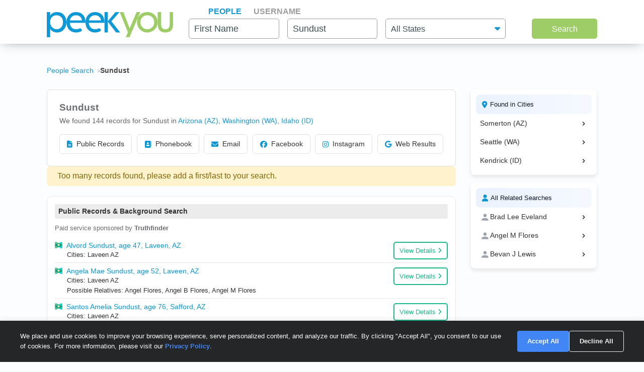

--- FILE ---
content_type: text/html; charset=UTF-8
request_url: https://www.peekyou.com/_sundust
body_size: 23767
content:



<!DOCTYPE html>
<html lang="en">
<head>
<title>Sundust Facebook, Instagram & Twitter on PeekYou</title>
<link rel="icon" href="/favicon.ico" sizes="16x16 24x24 32x32 48x48 64x64" type="image/vnd.microsoft.icon" />

<meta http-equiv="content-language" content="en">
<meta name="google" content="notranslate">
<!-- Metadata -->    
<meta http-equiv="Content-Type" content="text/html; charset=utf-8" />
<meta name="description" content="Looking for Sundust? Found 144 people named Sundust along with free Facebook, Instagram, Twitter, and TikTok profiles on PeekYou - true people search." />

<meta property="og:title" content="Sundust Facebook, Instagram & Twitter on PeekYou"/>
<meta property="og:type" content="website"/>
<meta property="og:description" content="Looking for Sundust? Found 144 people named Sundust along with free Facebook, Instagram, Twitter, and TikTok profiles on PeekYou - true people search."/>

<meta property="og:image" content="https://pkimgcdn.peekyou.com/ac14651026de7274a81f102fe860bbb0.jpeg"/>
<meta property="og:image:width" content="1200"/>
<meta property="og:image:height" content="1537"/>
<meta property="og:image" content="https://pkimgcdn.peekyou.com/3ddf0b83d41a6b64e06055fd2374948e.jpeg"/>
<meta property="og:image:width" content="800"/>
<meta property="og:image:height" content="1025"/>
<meta property="og:image" content="https://pkimgcdn.peekyou.com/8c58ad08893de442bbfdbfb747de22a7.jpeg"/>
<meta property="og:image:width" content="640"/>
<meta property="og:image:height" content="820"/>

<meta property="og:url" content="https://www.peekyou.com/_sundust"/>
<meta property="fb:admins" content="394796576415"/>
<meta property="og:site_name" content="PeekYou"/>

<meta name="viewport" content="width=device-width, initial-scale=1">
<meta name="viewport" content="width=device-width, initial-scale=1, maximum-scale=5, user-scalable=yes">
<meta name="msvalidate.01" content="B1497793B86E3F78BFB3E48D3C728523" />



<!-- CSS -->
<!-- Bootstrap -->
<link rel="stylesheet" href="/css/bootstrap/4.3.1/bootstrap.min.css">

<link rel="stylesheet" href="/css/choices.min.css?ver=1" />
<link rel="stylesheet" media="screen" href="/css/results.min.css?ver=8" type="text/css" />


<link rel="stylesheet" href="https://cdnjs.cloudflare.com/ajax/libs/font-awesome/6.6.0/css/all.min.css">



<!--[if lte IE 6s]>
<link rel="stylesheet" media="screen" href="/css/0/ie6andbelow.css" type="text/css" />
<![endif]-->
  
<!-- JS -->
<script type="text/javascript">
 if (top.location != self.location) top.location.replace(self.location);
</script>
<script type="text/javascript">
 var RefineTags = false;
 var RefineLoc = false;
</script>
<script type="text/javascript">


        var addthis_config =
       {
          data_track_linkback: true
       }

</script>

    <!-- <script type="text/javascript" src="http://ajax.googleapis.com/ajax/libs/prototype/1.6.1/prototype.js"></script> -->
        

<script type="text/javascript">var jers = Array(); var profile_id = null;var dynamic_pids = Array(); var profiles_need_reload = Array();</script>
  
<script type="text/javascript" src="/js/webtoolkit.base64.js"></script>

<!--script type="text/javascript" src="https://ajax.googleapis.com/ajax/libs/prototype/1.7.2.0/prototype.js"></script-->

<!--script src="/js/jquery/1.11.1/jquery.min.js"></script-->
<!--script src="/js/jquery/1.11.1/jquery-migrate-1.2.1.js"></script-->
<script src="/js/jquery/jquery-3.6.4.min.js?ver=2" integrity="sha256-oP6HI9z1XaZNBrJURtCoUT5SUnxFr8s3BzRl+cbzUq8="></script>
<script src="/js/jquery/jquery-migrate-3.4.1.min.js?ver=2" integrity="sha256-UnTxHm+zKuDPLfufgEMnKGXDl6fEIjtM+n1Q6lL73ok="></script>

<script type="text/javascript">$.noConflict();</script>
<script defer src="/js/frontpage/lib/bootstrap.min.js"></script>

<script defer src="/js/frontpage/lib/select2.min.js"></script>
<script defer src="/js/frontpage/script.js?ver=5"></script>
<script defer src="/js/searchbox.js?ver=32"></script>       
<script src="/js/custom.js?ver=786"></script>       


<script type="text/javascript">

function H(object) // Constructor
{
  this._object = object
}

H.prototype.toQueryString = function()
{
    return  jQuery.param( this._object );
}

H.prototype.set = function(key, value)
{
    return this._object[key] = value;
}

H.prototype.get = function(key)
{
    if (this._object[key] !== Object.prototype[key])
      return this._object[key];
}

H.prototype.unset = function(key)
{
 var value = this._object[key];
    delete this._object[key];
    return value;
}
</script>


<script type="text/javascript">var last_count = 0; </script>
    
<script type="text/javascript" src="/js/jquery.lazyload.mini.js"></script> 


<link href="/css/lib/select2/select2.css" rel="stylesheet">
<link href="/css/searchbox.css?ver=8" rel="stylesheet">

       <!-- Google Analtyics -->
    
<!-- Google tag (gtag.js) -->
<script async src="https://www.googletagmanager.com/gtag/js?id=G-CG5QBW0WMP"></script>

<script>
  window.dataLayer = window.dataLayer || [];
  function gtag(){dataLayer.push(arguments);}
  gtag('js', new Date());
  gtag('config', 'G-CG5QBW0WMP');
</script>



<script type="text/javascript">

   var _gaq = _gaq || [];
   
	

    gtag('event', 'Page_Type', {'page_type': "results",'page' : "_sundust" });


  
  
 
        var pageTracker = {
                _trackPageview: function (url) {
						gtag_trackPageview(url);
                }
        }

    </script>

    <script type="text/javascript">var _sf_startpt=(new Date()).getTime()</script>

     <script type="text/javascript">
         var start = new Date();
     </script>




  
 <!-- not bd -->
    

    
    <!-- Google Publisher Tag -->


<script>
    window.googletag = window.googletag || {cmd: []};
</script>



 <!--  ads -->

  
 

        

<link rel="stylesheet" href="/css/stylesheet.css?ver=1043">
</head>

<body id="resultsBody">
        <header id="header">
         
        <div class="container">
                                    <div class="row">
                <div class="col-md-12">
                    <div class="menu-icon">
                        <a href="/">
                            <img src="/images/frontpage/logo_letter.png" class="img-fluid" alt="PeekYou Logo Letter">
                        </a>
                    </div>
                    <div class="btn-mobile-search-wrapper">
                        <div class="btn-mobile-search outlined"><span class="icon-mobile-search"><i class="fa fa-search"></i></span>
                                                     <span class="btn-mobile-text"> Sundust</span>
                                                </div>
                    </div>
                    <div class="menu-logo-nav">
                    <div class="logo">
                        <a href="/">
                            <img src="/images/frontpage/logo.png" class="img-fluid" alt="PeekYou Logo">
                        </a>
                    </div>
                    <div class="top-nav d-block d-md-none">
                      <ul role="tablist">                        <li class="active" role="presentation"><a data-name="Search By Name" role="tab" aria-selected="true" aria-controls="panel-name" href="/"> <span>People</span><div class="line-search-burger"></div></a></li>
                       <li role="presentation"><a role="tab" aria-controls="panel-username" aria-selected="false" href="/username" data-name="Search By Username"><span> Username</span><div class="line-search-burger"></div></a></li>
                                           </ul>
              </div>
                    </div>
                </div>
                            </div>
        </div>
    </header>

    <section class="top-search-form">
    <div class="container">
        <div class="row">
          <div class="col-md-3 d-none d-md-block my-auto top-logo">
            <a href="/">
                <img src="/images/frontpage/logo.png" class="img-fluid" alt="PeekYou Logo">
            </a>
          </div>
          <div id="searchBar" class="search-barx col-md-9 my-auto">
              <div class="top-nav d-none d-md-block">
                  <ul role="tablist"> 		           <li class="active" role="presentation"><a data-name="Search By Name" role="tab" aria-selected="true" aria-controls="panel-name" href="/"> <span>People</span><div class="line-search-burger"></div></a></li>
		           <li role="presentation"><a role="tab" aria-controls="panel-username" aria-selected="false" href="/username" data-name="Search By Username"><span> Username</span><div class="line-search-burger"></div></a></li>
		           			    </ul>
              </div>
		          
                <div class="top-contact" id="panel-name" role="tabpanel" tabindex="3" aria-labelledby="tb-name">
	            <form id="searchForm" onsubmit="return false;" method="get">
	                <a href="/" class="mobile-search-notice">Search by Name</a>
					<div class="row">
					  <div class="w-25 col-3 p-0 ml-3">
					    <div class="input-box">
					      <input id="fname" name="fname"  class="textInput" type="text" value=""  placeholder="First Name" />
                          <p class="error-text" style="display:none;">Please enter a valid First Name</p>
					    </div>
					  </div>
					  <div class="w-25 col-3 p-0 ml-3">
					    <div class="input-box">
					        <input id="lname" name="lname"  class="textInput" type="text" value="Sundust"  placeholder="Last Name" />
                        	<p class="error-text" style="display:none;">Please enter a valid Last Name</p>
					    </div>
					  </div>
					  <div class="col-4 p-0 ml-3">
					    <div class="select-box">
					     <input type="hidden" name="loc_set" id="loc_set" value="">	
					     <select name="location" id="location" placeholder="All States" class="selectInput">
                          <option value="">All States</option>
                      <option title="Alaska" value="/usa/alaska">Alaska</option><option title="Alabama" value="/usa/alabama">Alabama</option><option title="Arkansas" value="/usa/arkansas">Arkansas</option><option title="Arizona" value="/usa/arizona">Arizona</option><option title="Colorado" value="/usa/colorado">Colorado</option><option title="Connecticut" value="/usa/connecticut">Connecticut</option><option title="District of Columbia" value="/usa/district_of_columbia">Washington, DC</option><option title="Delaware" value="/usa/delaware">Delaware</option><option title="Florida" value="/usa/florida">Florida</option><option title="Georgia" value="/usa/georgia">Georgia</option><option title="Hawaii" value="/usa/hawaii">Hawaii</option><option title="Idaho" value="/usa/idaho">Idaho</option><option title="Illinois" value="/usa/illinois">Illinois</option><option title="Indiana" value="/usa/indiana">Indiana</option><option title="Iowa" value="/usa/iowa">Iowa</option><option title="Kansas" value="/usa/kansas">Kansas</option><option title="Kentucky" value="/usa/kentucky">Kentucky</option><option title="Louisiana" value="/usa/louisiana">Louisiana</option><option title="Maine" value="/usa/maine">Maine</option><option title="Maryland" value="/usa/maryland">Maryland</option><option title="Massachusetts" value="/usa/massachusetts">Massachusetts</option><option title="Michigan" value="/usa/michigan">Michigan</option><option title="Minnesota" value="/usa/minnesota">Minnesota</option><option title="Mississippi" value="/usa/mississippi">Mississippi</option><option title="Missouri" value="/usa/missouri">Missouri</option><option title="Montana" value="/usa/montana">Montana</option><option title="Nebraska" value="/usa/nebraska">Nebraska</option><option title="Nevada" value="/usa/nevada">Nevada</option><option title="New Hampshire" value="/usa/new_hampshire">New Hampshire</option><option title="New Mexico" value="/usa/new_mexico">New Mexico</option><option title="New York" value="/usa/new_york">New York</option><option title="North Carolina" value="/usa/north_carolina">North Carolina</option><option title="North Dakota" value="/usa/north_dakota">North Dakota</option><option title="Ohio" value="/usa/ohio">Ohio</option><option title="Oklahoma" value="/usa/oklahoma">Oklahoma</option><option title="Oregon" value="/usa/oregon">Oregon</option><option title="Pennsylvania" value="/usa/pennsylvania">Pennsylvania</option><option title="Puerto Rico" value="/usa/puerto_rico">Puerto Rico</option><option title="Rhode Island" value="/usa/rhode_island">Rhode Island</option><option title="South Carolina" value="/usa/south_carolina">South Carolina</option><option title="South Dakota" value="/usa/south_dakota">South Dakota</option><option title="Tennessee" value="/usa/tennessee">Tennessee</option><option title="Texas" value="/usa/texas">Texas</option><option title="Utah" value="/usa/utah">Utah</option><option title="Vermont" value="/usa/vermont">Vermont</option><option title="Virginia" value="/usa/virginia">Virginia</option><option title="Washington" value="/usa/washington">Washington</option><option title="West Virginia" value="/usa/west_virginia">West Virginia</option><option title="Wisconsin" value="/usa/wisconsin">Wisconsin</option><option title="Wyoming" value="/usa/wyoming">Wyoming</option>

                        </select>
                        <p class="error-text" style="display:none;">Please enter the location</p>
					    </div>
					  </div>
					</div>  
					<button type="submit" onclick="searchbox_init('people');" value="Search" class="large"> Search </button>
	            </form>
		        </div>    
		                  </div>
        </div>
      </div>
</section>


    <div class="container">
                        <div class="row">        
            <div class="col-md-12">  
                                                <nav class="breadcrumbs" aria-label="Breadcrumb"><ol itemscope itemtype="https://schema.org/BreadcrumbList"><li itemprop="itemListElement" itemscope itemtype="https://schema.org/ListItem"><a itemprop="item" href="https://www.peekyou.com/"><span itemprop="name">People Search</span></a><meta itemprop="position" content="1"></li><li itemprop="itemListElement" itemscope itemtype="https://schema.org/ListItem"><span itemprop="name"> Sundust</span><meta itemprop="position" content="2"></li></ol></nav>
                            </div>
        </div>
                <div class="row">
    <div class="col-md-9">  
                <div class="header-top">
                                <div class="header-container">
                    <section>
                                                                        <div class="meta-header">
                        <div><h1>Sundust</h1></div>
                        <div>
                            <span class="last-updated">
                            
                            </span>
                         </div>    
                        </div>
                                                <div class="meta-info">
                            <div class="records-count">We found 144 records for Sundust in <a href="/usa/arizona/_sundust">Arizona (AZ)</a>, <a href="/usa/washington/_sundust">Washington (WA)</a>, <a href="/usa/idaho/_sundust">Idaho (ID)</a></div>
                                                    </div>
                           

                    </section>

                     
                    <section>
                                                           
                        <div class="action-buttons">
                            <button class="btn" data-type="public-records" onclick="_gaq.push(['_trackEvent', 'LiveResultsNavi', 'clicked', 'Public Records']);scrollToAnchorHeader('section_pubrec');">
                                <i class="fas fa-file-alt"></i>
                                Public Records
                            </button>
                            <button class="btn" data-type="phone-book" onclick="_gaq.push(['_trackEvent', 'LiveResultsNavi', 'clicked', 'Phonebook']);scrollToAnchorHeader('section_phonebook');">
                                <i class="fas fa-address-book"></i>
                                Phonebook
                            </button>
                            <button class="btn" data-type="email-address" onclick="_gaq.push(['_trackEvent', 'LiveResultsNavi', 'clicked', 'Email']);scrollToAnchorHeader('section_email');">
                                <i class="fas fa-envelope"></i>
                                Email
                            </button>
                            <button class="btn" data-type="facebook" onclick="_gaq.push(['_trackEvent', 'LiveResultsNavi', 'clicked', 'Facebook']);scrollToAnchorHeader('facebook_cat');">
                                <i class="fa-brands fa-facebook"></i>
                                Facebook
                            </button>
                            <button class="btn" data-type="instagram" onclick="_gaq.push(['_trackEvent', 'LiveResultsNavi', 'clicked', 'Instagram']);scrollToAnchorHeader('instagram_cat');">
                                <i class="fa-brands fa-instagram"></i>
                                Instagram
                            </button>
                             <button class="btn" data-type="tiktok" onclick="_gaq.push(['_trackEvent', 'LiveResultsNavi', 'clicked', 'web_results']);scrollToAnchorHeader('google_cat');">
                                <i class="fa-brands fa-google"></i>
                                Web Results
                            </button>
                        </div>
                    </section>
                                 </div>
              
                </div>
            </div>
         <div class="col-md-3 d-none d-md-block">
        
                                   
			<!--a href="" class="previous" title="previous"></a-->
			<!--a href="" class="expander" onclick="$('refine_controls').toggle();$('lifeMinus0', 'lifePlus0').invoke('toggle');return false"><img id="lifeMinus0" src="http://www.peekyou.com/images/lifeminus.gif" title="minimize" alt="minimize" /><img id="lifePlus0" src="http://www.peekyou.com/images/lifeplus.gif" title="expand" alt="expand" style="display:none" /></a-->


<div class="outer-center-top outer-center-top-rs">
    <div class="inner-center-top-x">
       <div class="filter-box">
			<div class="list-box mb-3 listCities">
				<div class="header-list-box">
			        <i class="fa fa-location-dot" aria-hidden="true"></i>
			        <h2>Found in Cities</h2>
			    </div>
			    <div class="results-list-box listcitiesDropDwn">
			    			    </div>
			    			</div>
			<div class="list-box listRelatedSearches">
				<div class="header-list-box">
			        <i class="fa fa-user" aria-hidden="true"></i>
			        <h2>All Related Searches</h2>
			    </div>
			    <div class="results-list-box listRelatedSearchesDropDwn">
			    			    </div>
							</div>

      </div>
    </div>
</div>
              </div>
</div>
<div class="row">
    <div class="col-md-9"> 
        <div id="resultsContainer" class="resultsContainer ">
<div id="resultsContainerProfiles">
             
          <div class="alert alert-warning error-message mb-3" style="padding-top:2px;">
        <div class="row mt-2">
        <div class="col">
            <span>Too many records found, please add a first/last to your search.</span> 
        </div>
        </div>
    </div>
                 
     <!-- web_results -->      <!-- dont_show_loaders --> 
        

 </div>



 
<!-- start of lvr-->
<div id="liveWebResults" class="box-wrap">
<script type='text/javascript'>
	var MD5 = "5de014cc7710dd6bbc42119582bff8f4";
	var serialized ="+bGFzdF9uYW1lPXN1bmR1c3Q%3D+bnVtX3Byb2ZpbGVzPTE%3D+dXJpPS9fc3VuZHVzdA%3D%3D+c2VfYm90PQ%3D%3D+Y3NyZl90b2tlbj03cTJ0YWoxYmM0YmRwZDhyazFzOW9jMjFpOA%3D%3D+RkFDRUJPT0tfRlJPTV9TSVRFTUFQPTE%3D+UkVTVUxUU19DTEFTU19EQVRFPTAxLzE5LzIwMjYgMDM6MzI6NTQgcG0%3D+aXJfY2xpY2tzPTA%3D+cGZfY2xpY2tzPTA%3D+dXJpPS9fc3VuZHVzdA%3D%3D";
	var web_results_search ="[base64]";
	var case_lvr = "results";
	var URI = "/_sundust";
	var search_case = "";
	var USERTYPE = "";
	var identifier = "";
	var is_username = "";
	var is_phone = "";
	var arg;
    var is_profile = "";
    var is_mobile = "";
    var recrawl_faqs = "1";
    var se_bot = "";
</script>    

<script type="text/javascript" src="/js/init_js.js?ver=883"></script> 

<script type='text/javascript'>
	checkCachedResults();
</script>    

<input type="hidden" name="csrf_token" id="csrf_token" value="7q2taj1bc4bdpd8rk1s9oc21i8">
                                        <div id="section_header_results" class="box">
                                            <h3 id="section_pubrec">Public Records & Background Search</h3>
                                    </div>
                                                <div id="truthfinder_results" class="box">
                                                                                                <div class="result_list clearfix" id="truthfinder_results_list">
                                                                      	
		<script>
			
							writeCountLiveResults('truthfinder', 10)
									
		</script>
	
		    <div class="sponsor_top"><label class="pull-right">Paid service sponsored by <strong>Truthfinder</strong></label></div>
		
	<ul>
              	 <li class="resultsCard" data-id="_li">
		    			<div class="user_nopic">
									<svg class="icon dim webResultSprite">
						<use xlink:href="/images/sprite.svg#truthfinder"></use>
					</svg>
							</div>
		   		<div class="user_info">
		    <p class="user_line1">
		     
				<a href="https://tracking.truthfinder.com/?a=59&oc=27&c=288&s1=CM-PeekYou&s2=AG-PubrecResults&s3=CRE-APIWeb&s4=LP-288&s5=&traffic[placement]=&traffic[funnel]=bg&subtheme=&firstName=alvord&lastName=sundust&city=laveen&state=az" target="_blank" rel="sponsored nofollow" onClick="javascript:pageTracker._trackPageview('/outgoing/truthfinder_pubrec_results_api_web');">Alvord Sundust, age 47, Laveen, AZ</a>									<a onclick="javascript: pageTracker._trackPageview('/outgoing/truthfinder_pubrec_results_api_web');" target="_blank" rel="sponsored nofollow" href="https://tracking.truthfinder.com/?a=59&oc=27&c=288&s1=CM-PeekYou&s2=AG-PubrecResults&s3=CRE-APIWeb&s4=LP-288&s5=&traffic[placement]=&traffic[funnel]=bg&subtheme=&firstName=alvord&lastName=sundust&city=laveen&state=az" class="view-details-button">
												View Details<i class="fa fa-angle-right" aria-hidden="true" style="margin-left: 4px;"></i>
					</a>

														
					
					</p>
		       			
		
		<p class="user_line3">
						  <span>Cities: Laveen AZ</span>
						        </p>         
             
                    
				
		                 
                    
				</div>
		<div class="clear"></div>   
       </li>
          	 <li class="resultsCard resultsCardBorderTop" data-id="_li">
		    			<div class="user_nopic">
									<svg class="icon dim webResultSprite">
						<use xlink:href="/images/sprite.svg#truthfinder"></use>
					</svg>
							</div>
		   		<div class="user_info">
		    <p class="user_line1">
		     
				<a href="https://tracking.truthfinder.com/?a=59&oc=27&c=288&s1=CM-PeekYou&s2=AG-PubrecResults&s3=CRE-APIWeb&s4=LP-288&s5=&traffic[placement]=&traffic[funnel]=bg&subtheme=&firstName=angela&lastName=sundust&city=laveen&state=az" target="_blank" rel="sponsored nofollow" onClick="javascript:pageTracker._trackPageview('/outgoing/truthfinder_pubrec_results_api_web');">Angela Mae Sundust, age 52, Laveen, AZ</a>									<a onclick="javascript: pageTracker._trackPageview('/outgoing/truthfinder_pubrec_results_api_web');" target="_blank" rel="sponsored nofollow" href="https://tracking.truthfinder.com/?a=59&oc=27&c=288&s1=CM-PeekYou&s2=AG-PubrecResults&s3=CRE-APIWeb&s4=LP-288&s5=&traffic[placement]=&traffic[funnel]=bg&subtheme=&firstName=angela&lastName=sundust&city=laveen&state=az" class="view-details-button">
												View Details<i class="fa fa-angle-right" aria-hidden="true" style="margin-left: 4px;"></i>
					</a>

														
					
					</p>
		       			
		
		<p class="user_line3">
						  <span>Cities: Laveen AZ</span>
									   <span>Possible Relatives: Angel  Flores, Angel B Flores, Angel M Flores</span>
			        </p>         
             
                    
				
		                 
                    
				</div>
		<div class="clear"></div>   
       </li>
          	 <li class="resultsCard resultsCardBorderTop" data-id="_li">
		    			<div class="user_nopic">
									<svg class="icon dim webResultSprite">
						<use xlink:href="/images/sprite.svg#truthfinder"></use>
					</svg>
							</div>
		   		<div class="user_info">
		    <p class="user_line1">
		     
				<a href="https://tracking.truthfinder.com/?a=59&oc=27&c=288&s1=CM-PeekYou&s2=AG-PubrecResults&s3=CRE-APIWeb&s4=LP-288&s5=&traffic[placement]=&traffic[funnel]=bg&subtheme=&firstName=santos&lastName=sundust&city=safford&state=az" target="_blank" rel="sponsored nofollow" onClick="javascript:pageTracker._trackPageview('/outgoing/truthfinder_pubrec_results_api_web');">Santos Amelia Sundust, age 76, Safford, AZ</a>									<a onclick="javascript: pageTracker._trackPageview('/outgoing/truthfinder_pubrec_results_api_web');" target="_blank" rel="sponsored nofollow" href="https://tracking.truthfinder.com/?a=59&oc=27&c=288&s1=CM-PeekYou&s2=AG-PubrecResults&s3=CRE-APIWeb&s4=LP-288&s5=&traffic[placement]=&traffic[funnel]=bg&subtheme=&firstName=santos&lastName=sundust&city=safford&state=az" class="view-details-button">
												View Details<i class="fa fa-angle-right" aria-hidden="true" style="margin-left: 4px;"></i>
					</a>

														
					
					</p>
		       			
		
		<p class="user_line3">
						  <span>Cities: Laveen AZ</span>
						        </p>         
             
                    
				
		                 
                    
				</div>
		<div class="clear"></div>   
       </li>
    
		<li id="truthfinder_showMore" class="showMoreToggle"> 
	  	  <span>
	 	  <a href="#" onclick="jQuery('#truthfinder_result_list_more').show();jQuery('#truthfinder_showMore').hide();_gaq.push(['_trackEvent', 'ShowMore', 'clicked', 'truthfinder_show_more']);return false;"><span class="showLinkTxt">Show More</span><span class="showLinkArrow"><i class="fa fa-chevron-down"></i></span></a>
	 </span>
	 	</li>

	</ul>

    
	<ul id="truthfinder_result_list_more" class="resultsCardMore">
	        
    <li class="resultsCard resultsCardBorderTop" data-id="_li">
		    			<div class="user_nopic">
									<svg class="icon dim webResultSprite">
						<use xlink:href="/images/sprite.svg#truthfinder"></use>
					</svg>
							</div>
		    		<div class="user_info">
		    <p class="user_line1">
		     
				<a href="https://tracking.truthfinder.com/?a=59&oc=27&c=288&s1=CM-PeekYou&s2=AG-PubrecResults&s3=CRE-APIWeb&s4=LP-288&s5=&traffic[placement]=&traffic[funnel]=bg&subtheme=&firstName=barbara&lastName=sundust&city=casa+grande&state=az" target="_blank" rel="sponsored nofollow" onClick="javascript:pageTracker._trackPageview('/outgoing/truthfinder_pubrec_results_api_web');">Barbara Lee Sundust, age 74, Casa Grande, AZ</a>									<a onclick="javascript: pageTracker._trackPageview('/outgoing/truthfinder_pubrec_results_api_web');" target="_blank" rel="sponsored nofollow" href="https://tracking.truthfinder.com/?a=59&oc=27&c=288&s1=CM-PeekYou&s2=AG-PubrecResults&s3=CRE-APIWeb&s4=LP-288&s5=&traffic[placement]=&traffic[funnel]=bg&subtheme=&firstName=barbara&lastName=sundust&city=casa+grande&state=az" class="view-details-button">
												View Details<i class="fa fa-angle-right" aria-hidden="true" style="margin-left: 4px;"></i>
					</a>
														
					
					</p>
		        		
		
		<p class="user_line3">
						  <span>Cities: Laveen AZ</span>
									 <span>Possible Relatives: Angel  Flores, Angel B Flores, Angel M Flores</span>
			        </p>         
             
                    
				
		             
                    
				</div>
		<div class="clear"></div>   
       </li>

        
    <li class="resultsCard resultsCardBorderTop" data-id="_li">
		    			<div class="user_nopic">
									<svg class="icon dim webResultSprite">
						<use xlink:href="/images/sprite.svg#truthfinder"></use>
					</svg>
							</div>
		    		<div class="user_info">
		    <p class="user_line1">
		     
				<a href="https://tracking.truthfinder.com/?a=59&oc=27&c=288&s1=CM-PeekYou&s2=AG-PubrecResults&s3=CRE-APIWeb&s4=LP-288&s5=&traffic[placement]=&traffic[funnel]=bg&subtheme=&firstName=ambert&lastName=sundust&city=laveen&state=az" target="_blank" rel="sponsored nofollow" onClick="javascript:pageTracker._trackPageview('/outgoing/truthfinder_pubrec_results_api_web');">Ambert L Sundust, Laveen, AZ</a>									<a onclick="javascript: pageTracker._trackPageview('/outgoing/truthfinder_pubrec_results_api_web');" target="_blank" rel="sponsored nofollow" href="https://tracking.truthfinder.com/?a=59&oc=27&c=288&s1=CM-PeekYou&s2=AG-PubrecResults&s3=CRE-APIWeb&s4=LP-288&s5=&traffic[placement]=&traffic[funnel]=bg&subtheme=&firstName=ambert&lastName=sundust&city=laveen&state=az" class="view-details-button">
												View Details<i class="fa fa-angle-right" aria-hidden="true" style="margin-left: 4px;"></i>
					</a>
														
					
					</p>
		        		
		
		<p class="user_line3">
						  <span>Cities: Laveen AZ</span>
									 <span>Possible Relatives: Angel  Flores, Angel B Flores, Angel M Flores</span>
			        </p>         
             
                    
				
		             
                    
				</div>
		<div class="clear"></div>   
       </li>

        
    <li class="resultsCard resultsCardBorderTop" data-id="_li">
		    			<div class="user_nopic">
									<svg class="icon dim webResultSprite">
						<use xlink:href="/images/sprite.svg#truthfinder"></use>
					</svg>
							</div>
		    		<div class="user_info">
		    <p class="user_line1">
		     
				<a href="https://tracking.truthfinder.com/?a=59&oc=27&c=288&s1=CM-PeekYou&s2=AG-PubrecResults&s3=CRE-APIWeb&s4=LP-288&s5=&traffic[placement]=&traffic[funnel]=bg&subtheme=&firstName=bobby&lastName=sundust&city=casa+grande&state=az" target="_blank" rel="sponsored nofollow" onClick="javascript:pageTracker._trackPageview('/outgoing/truthfinder_pubrec_results_api_web');">Bobby E Sundust, Casa Grande, AZ</a>									<a onclick="javascript: pageTracker._trackPageview('/outgoing/truthfinder_pubrec_results_api_web');" target="_blank" rel="sponsored nofollow" href="https://tracking.truthfinder.com/?a=59&oc=27&c=288&s1=CM-PeekYou&s2=AG-PubrecResults&s3=CRE-APIWeb&s4=LP-288&s5=&traffic[placement]=&traffic[funnel]=bg&subtheme=&firstName=bobby&lastName=sundust&city=casa+grande&state=az" class="view-details-button">
												View Details<i class="fa fa-angle-right" aria-hidden="true" style="margin-left: 4px;"></i>
					</a>
														
					
					</p>
		        		
		
		<p class="user_line3">
						  <span>Cities: Laveen AZ</span>
									 <span>Possible Relatives: Angel  Flores, Angel B Flores, Angel M Flores</span>
			        </p>         
             
                    
				
		             
                    
				</div>
		<div class="clear"></div>   
       </li>

        
    <li class="resultsCard resultsCardBorderTop" data-id="_li">
		    			<div class="user_nopic">
									<svg class="icon dim webResultSprite">
						<use xlink:href="/images/sprite.svg#truthfinder"></use>
					</svg>
							</div>
		    		<div class="user_info">
		    <p class="user_line1">
		     
				<a href="https://tracking.truthfinder.com/?a=59&oc=27&c=288&s1=CM-PeekYou&s2=AG-PubrecResults&s3=CRE-APIWeb&s4=LP-288&s5=&traffic[placement]=&traffic[funnel]=bg&subtheme=&firstName=ambert&lastName=sundust&city=laveen&state=az" target="_blank" rel="sponsored nofollow" onClick="javascript:pageTracker._trackPageview('/outgoing/truthfinder_pubrec_results_api_web');">Ambert L Sundust, Laveen, AZ</a>									<a onclick="javascript: pageTracker._trackPageview('/outgoing/truthfinder_pubrec_results_api_web');" target="_blank" rel="sponsored nofollow" href="https://tracking.truthfinder.com/?a=59&oc=27&c=288&s1=CM-PeekYou&s2=AG-PubrecResults&s3=CRE-APIWeb&s4=LP-288&s5=&traffic[placement]=&traffic[funnel]=bg&subtheme=&firstName=ambert&lastName=sundust&city=laveen&state=az" class="view-details-button">
												View Details<i class="fa fa-angle-right" aria-hidden="true" style="margin-left: 4px;"></i>
					</a>
														
					
					</p>
		        		
		
		<p class="user_line3">
						  <span>Cities: Laveen AZ</span>
									 <span>Possible Relatives: Angel  Flores, Angel B Flores, Angel M Flores</span>
			        </p>         
             
                    
				
		             
                    
				</div>
		<div class="clear"></div>   
       </li>

        
    <li class="resultsCard resultsCardBorderTop" data-id="_li">
		    			<div class="user_nopic">
									<svg class="icon dim webResultSprite">
						<use xlink:href="/images/sprite.svg#truthfinder"></use>
					</svg>
							</div>
		    		<div class="user_info">
		    <p class="user_line1">
		     
				<a href="https://tracking.truthfinder.com/?a=59&oc=27&c=288&s1=CM-PeekYou&s2=AG-PubrecResults&s3=CRE-APIWeb&s4=LP-288&s5=&traffic[placement]=&traffic[funnel]=bg&subtheme=&firstName=bogi&lastName=sundust&city=chicago&state=il" target="_blank" rel="sponsored nofollow" onClick="javascript:pageTracker._trackPageview('/outgoing/truthfinder_pubrec_results_api_web');">Bogi Bonn Sundust, Chicago, IL</a>									<a onclick="javascript: pageTracker._trackPageview('/outgoing/truthfinder_pubrec_results_api_web');" target="_blank" rel="sponsored nofollow" href="https://tracking.truthfinder.com/?a=59&oc=27&c=288&s1=CM-PeekYou&s2=AG-PubrecResults&s3=CRE-APIWeb&s4=LP-288&s5=&traffic[placement]=&traffic[funnel]=bg&subtheme=&firstName=bogi&lastName=sundust&city=chicago&state=il" class="view-details-button">
												View Details<i class="fa fa-angle-right" aria-hidden="true" style="margin-left: 4px;"></i>
					</a>
														
					
					</p>
		        		
		
		<p class="user_line3">
						  <span>Cities: Laveen AZ</span>
						        </p>         
             
                    
				
		             
                    
				</div>
		<div class="clear"></div>   
       </li>

        
    <li class="resultsCard resultsCardBorderTop" data-id="_li">
		    			<div class="user_nopic">
									<svg class="icon dim webResultSprite">
						<use xlink:href="/images/sprite.svg#truthfinder"></use>
					</svg>
							</div>
		    		<div class="user_info">
		    <p class="user_line1">
		     
				<a href="https://tracking.truthfinder.com/?a=59&oc=27&c=288&s1=CM-PeekYou&s2=AG-PubrecResults&s3=CRE-APIWeb&s4=LP-288&s5=&traffic[placement]=&traffic[funnel]=bg&subtheme=&firstName=beatrice&lastName=sundust&city=laveen&state=az" target="_blank" rel="sponsored nofollow" onClick="javascript:pageTracker._trackPageview('/outgoing/truthfinder_pubrec_results_api_web');">Beatrice Sundust, Laveen, AZ</a>									<a onclick="javascript: pageTracker._trackPageview('/outgoing/truthfinder_pubrec_results_api_web');" target="_blank" rel="sponsored nofollow" href="https://tracking.truthfinder.com/?a=59&oc=27&c=288&s1=CM-PeekYou&s2=AG-PubrecResults&s3=CRE-APIWeb&s4=LP-288&s5=&traffic[placement]=&traffic[funnel]=bg&subtheme=&firstName=beatrice&lastName=sundust&city=laveen&state=az" class="view-details-button">
												View Details<i class="fa fa-angle-right" aria-hidden="true" style="margin-left: 4px;"></i>
					</a>
														
					
					</p>
		        		
		
		<p class="user_line3">
						  <span>Cities: Laveen AZ</span>
									 <span>Possible Relatives: Angel  Flores, Angel B Flores, Angel M Flores</span>
			        </p>         
             
                    
				
		             
                    
				</div>
		<div class="clear"></div>   
       </li>

        
    <li class="resultsCard resultsCardBorderTop" data-id="_li">
		    			<div class="user_nopic">
									<svg class="icon dim webResultSprite">
						<use xlink:href="/images/sprite.svg#truthfinder"></use>
					</svg>
							</div>
		    		<div class="user_info">
		    <p class="user_line1">
		     
				<a href="https://tracking.truthfinder.com/?a=59&oc=27&c=288&s1=CM-PeekYou&s2=AG-PubrecResults&s3=CRE-APIWeb&s4=LP-288&s5=&traffic[placement]=&traffic[funnel]=bg&subtheme=&firstName=betty&lastName=sundust&city=inchelium&state=wa" target="_blank" rel="sponsored nofollow" onClick="javascript:pageTracker._trackPageview('/outgoing/truthfinder_pubrec_results_api_web');">Betty J Sundust, Inchelium, WA</a>									<a onclick="javascript: pageTracker._trackPageview('/outgoing/truthfinder_pubrec_results_api_web');" target="_blank" rel="sponsored nofollow" href="https://tracking.truthfinder.com/?a=59&oc=27&c=288&s1=CM-PeekYou&s2=AG-PubrecResults&s3=CRE-APIWeb&s4=LP-288&s5=&traffic[placement]=&traffic[funnel]=bg&subtheme=&firstName=betty&lastName=sundust&city=inchelium&state=wa" class="view-details-button">
												View Details<i class="fa fa-angle-right" aria-hidden="true" style="margin-left: 4px;"></i>
					</a>
														
					
					</p>
		        		
		
		<p class="user_line3">
						  <span>Cities: Laveen AZ</span>
									 <span>Possible Relatives: Angel  Flores, Angel B Flores, Angel M Flores</span>
			        </p>         
             
                    
				
		             
                    
				</div>
		<div class="clear"></div>   
       </li>

    
                <li id="truthfinder_showLess" class="showMoreToggle"> 
			  			    <span>
                    <a href="#" onclick="jQuery('#truthfinder_result_list_more').hide();jQuery('#truthfinder_showMore').show();return false;" >
                    <span class="showLinkTxt">Show Less</span><span class="showLinkArrow"><i class="fa fa-chevron-up"></i></span></a>
                </span>
			 
            </li>

        
         
            
    	 </ul>
          

                                                           </div>
                                                                                        </div>
                                                <div id="instantcheckmate_results" class="box">
                                                                                                <div class="result_list clearfix" id="instantcheckmate_results_list">
                                                                      	
		<script>
			
							writeCountLiveResults('instantcheckmate', 9)
									
		</script>
	
		    <div class="sponsor_top"><label class="pull-right">Paid service sponsored by <strong>Instantcheckmate</strong></label></div>
		
	<ul>
              	 <li class="resultsCard" data-id="_li">
		    			<div class="user_nopic">
									<svg class="icon dim webResultSprite">
						<use xlink:href="/images/sprite.svg#instantcheckmate"></use>
					</svg>
							</div>
		   		<div class="user_info">
		    <p class="user_line1">
		     
				<a href="https://tracking.instantcheckmate.com/?a=59&oc=5&c=240&s1=PubRecords&s2=Web&firstName=regina&lastName=sundust&city=maricopa&state=az" target="_blank" rel="sponsored nofollow" onClick="javascript:pageTracker._trackPageview('/outgoing/instantcheckmate_pubrec_results_api_web');">Regina D Sundust, age 93, Maricopa, AZ</a>									<a onclick="javascript: pageTracker._trackPageview('/outgoing/instantcheckmate_pubrec_results_api_web');" target="_blank" rel="sponsored nofollow" href="https://tracking.instantcheckmate.com/?a=59&oc=5&c=240&s1=PubRecords&s2=Web&firstName=regina&lastName=sundust&city=maricopa&state=az" class="view-details-button">
												View Details<i class="fa fa-angle-right" aria-hidden="true" style="margin-left: 4px;"></i>
					</a>

														
					
					</p>
		       			
		
		<p class="user_line3">
						  <span>Locations: Kendrick ID, Seattle WA</span>
									   <span>Possible Relatives: Bevan J Lewis,  Bevan G Lewis</span>
			        </p>         
             
                    
				
		                 
                    
				</div>
		<div class="clear"></div>   
       </li>
          	 <li class="resultsCard resultsCardBorderTop" data-id="_li">
		    			<div class="user_nopic">
									<svg class="icon dim webResultSprite">
						<use xlink:href="/images/sprite.svg#instantcheckmate"></use>
					</svg>
							</div>
		   		<div class="user_info">
		    <p class="user_line1">
		     
				<a href="https://tracking.instantcheckmate.com/?a=59&oc=5&c=240&s1=PubRecords&s2=Web&firstName=santos&lastName=sundust&city=safford&state=az" target="_blank" rel="sponsored nofollow" onClick="javascript:pageTracker._trackPageview('/outgoing/instantcheckmate_pubrec_results_api_web');">Santos A Sundust, age 67, Safford, AZ</a>									<a onclick="javascript: pageTracker._trackPageview('/outgoing/instantcheckmate_pubrec_results_api_web');" target="_blank" rel="sponsored nofollow" href="https://tracking.instantcheckmate.com/?a=59&oc=5&c=240&s1=PubRecords&s2=Web&firstName=santos&lastName=sundust&city=safford&state=az" class="view-details-button">
												View Details<i class="fa fa-angle-right" aria-hidden="true" style="margin-left: 4px;"></i>
					</a>

														
					
					</p>
		       			
		
		<p class="user_line3">
						  <span>Locations: Kendrick ID, Seattle WA</span>
						        </p>         
             
                    
				
		                 
                    
				</div>
		<div class="clear"></div>   
       </li>
          	 <li class="resultsCard resultsCardBorderTop" data-id="_li">
		    			<div class="user_nopic">
									<svg class="icon dim webResultSprite">
						<use xlink:href="/images/sprite.svg#instantcheckmate"></use>
					</svg>
							</div>
		   		<div class="user_info">
		    <p class="user_line1">
		     
				<a href="https://tracking.instantcheckmate.com/?a=59&oc=5&c=240&s1=PubRecords&s2=Web&firstName=deljean&lastName=sundust&city=phoenix&state=az" target="_blank" rel="sponsored nofollow" onClick="javascript:pageTracker._trackPageview('/outgoing/instantcheckmate_pubrec_results_api_web');">Deljean Sundust, age 63, Phoenix, AZ</a>									<a onclick="javascript: pageTracker._trackPageview('/outgoing/instantcheckmate_pubrec_results_api_web');" target="_blank" rel="sponsored nofollow" href="https://tracking.instantcheckmate.com/?a=59&oc=5&c=240&s1=PubRecords&s2=Web&firstName=deljean&lastName=sundust&city=phoenix&state=az" class="view-details-button">
												View Details<i class="fa fa-angle-right" aria-hidden="true" style="margin-left: 4px;"></i>
					</a>

														
					
					</p>
		       			
		
		<p class="user_line3">
						  <span>Locations: Kendrick ID, Seattle WA</span>
									   <span>Possible Relatives: Bevan J Lewis,  Bevan G Lewis</span>
			        </p>         
             
                    
				
		                 
                    
				</div>
		<div class="clear"></div>   
       </li>
    
		<li id="instantcheckmate_showMore" class="showMoreToggle"> 
	  	  <span>
	 	  <a href="#" onclick="jQuery('#instantcheckmate_result_list_more').show();jQuery('#instantcheckmate_showMore').hide();_gaq.push(['_trackEvent', 'ShowMore', 'clicked', 'instantcheckmate_show_more']);return false;"><span class="showLinkTxt">Show More</span><span class="showLinkArrow"><i class="fa fa-chevron-down"></i></span></a>
	 </span>
	 	</li>

	</ul>

    
	<ul id="instantcheckmate_result_list_more" class="resultsCardMore">
	        
    <li class="resultsCard resultsCardBorderTop" data-id="_li">
		    			<div class="user_nopic">
									<svg class="icon dim webResultSprite">
						<use xlink:href="/images/sprite.svg#instantcheckmate"></use>
					</svg>
							</div>
		    		<div class="user_info">
		    <p class="user_line1">
		     
				<a href="https://tracking.instantcheckmate.com/?a=59&oc=5&c=240&s1=PubRecords&s2=Web&firstName=patrick&lastName=sundust&city=bapchule&state=az" target="_blank" rel="sponsored nofollow" onClick="javascript:pageTracker._trackPageview('/outgoing/instantcheckmate_pubrec_results_api_web');">Patrick D Sundust, age 62, Bapchule, AZ</a>									<a onclick="javascript: pageTracker._trackPageview('/outgoing/instantcheckmate_pubrec_results_api_web');" target="_blank" rel="sponsored nofollow" href="https://tracking.instantcheckmate.com/?a=59&oc=5&c=240&s1=PubRecords&s2=Web&firstName=patrick&lastName=sundust&city=bapchule&state=az" class="view-details-button">
												View Details<i class="fa fa-angle-right" aria-hidden="true" style="margin-left: 4px;"></i>
					</a>
														
					
					</p>
		        		
		
		<p class="user_line3">
						  <span>Locations: Kendrick ID, Seattle WA</span>
									 <span>Possible Relatives: Bevan J Lewis,  Bevan G Lewis</span>
			        </p>         
             
                    
				
		             
                    
				</div>
		<div class="clear"></div>   
       </li>

        
    <li class="resultsCard resultsCardBorderTop" data-id="_li">
		    			<div class="user_nopic">
									<svg class="icon dim webResultSprite">
						<use xlink:href="/images/sprite.svg#instantcheckmate"></use>
					</svg>
							</div>
		    		<div class="user_info">
		    <p class="user_line1">
		     
				<a href="https://tracking.instantcheckmate.com/?a=59&oc=5&c=240&s1=PubRecords&s2=Web&firstName=charlotte&lastName=sundust&city=seattle&state=wa" target="_blank" rel="sponsored nofollow" onClick="javascript:pageTracker._trackPageview('/outgoing/instantcheckmate_pubrec_results_api_web');">Charlotte M Sundust, age 46, Seattle, WA</a>									<a onclick="javascript: pageTracker._trackPageview('/outgoing/instantcheckmate_pubrec_results_api_web');" target="_blank" rel="sponsored nofollow" href="https://tracking.instantcheckmate.com/?a=59&oc=5&c=240&s1=PubRecords&s2=Web&firstName=charlotte&lastName=sundust&city=seattle&state=wa" class="view-details-button">
												View Details<i class="fa fa-angle-right" aria-hidden="true" style="margin-left: 4px;"></i>
					</a>
														
					
					</p>
		        		
		
		<p class="user_line3">
						  <span>Locations: Kendrick ID, Seattle WA</span>
						        </p>         
             
                    
				
		             
                    
				</div>
		<div class="clear"></div>   
       </li>

        
    <li class="resultsCard resultsCardBorderTop" data-id="_li">
		    			<div class="user_nopic">
									<svg class="icon dim webResultSprite">
						<use xlink:href="/images/sprite.svg#instantcheckmate"></use>
					</svg>
							</div>
		    		<div class="user_info">
		    <p class="user_line1">
		     
				<a href="https://tracking.instantcheckmate.com/?a=59&oc=5&c=240&s1=PubRecords&s2=Web&firstName=angela&lastName=flores&city=laveen&state=az" target="_blank" rel="sponsored nofollow" onClick="javascript:pageTracker._trackPageview('/outgoing/instantcheckmate_pubrec_results_api_web');">Angela M Flores, age 43, Laveen, AZ</a>									<a onclick="javascript: pageTracker._trackPageview('/outgoing/instantcheckmate_pubrec_results_api_web');" target="_blank" rel="sponsored nofollow" href="https://tracking.instantcheckmate.com/?a=59&oc=5&c=240&s1=PubRecords&s2=Web&firstName=angela&lastName=flores&city=laveen&state=az" class="view-details-button">
												View Details<i class="fa fa-angle-right" aria-hidden="true" style="margin-left: 4px;"></i>
					</a>
														
					
					</p>
		        		
		
		<p class="user_line3">
						  <span>Locations: Kendrick ID, Seattle WA</span>
									 <span>Possible Relatives: Bevan J Lewis,  Bevan G Lewis</span>
			        </p>         
             
                    
				
		             
                    
				</div>
		<div class="clear"></div>   
       </li>

        
    <li class="resultsCard resultsCardBorderTop" data-id="_li">
		    			<div class="user_nopic">
									<svg class="icon dim webResultSprite">
						<use xlink:href="/images/sprite.svg#instantcheckmate"></use>
					</svg>
							</div>
		    		<div class="user_info">
		    <p class="user_line1">
		     
				<a href="https://tracking.instantcheckmate.com/?a=59&oc=5&c=240&s1=PubRecords&s2=Web&firstName=shereen&lastName=lewis&city=coolidge&state=az" target="_blank" rel="sponsored nofollow" onClick="javascript:pageTracker._trackPageview('/outgoing/instantcheckmate_pubrec_results_api_web');">Shereen R Lewis, age 42, Coolidge, AZ</a>									<a onclick="javascript: pageTracker._trackPageview('/outgoing/instantcheckmate_pubrec_results_api_web');" target="_blank" rel="sponsored nofollow" href="https://tracking.instantcheckmate.com/?a=59&oc=5&c=240&s1=PubRecords&s2=Web&firstName=shereen&lastName=lewis&city=coolidge&state=az" class="view-details-button">
												View Details<i class="fa fa-angle-right" aria-hidden="true" style="margin-left: 4px;"></i>
					</a>
														
					
					</p>
		        		
		
		<p class="user_line3">
						  <span>Locations: Kendrick ID, Seattle WA</span>
									 <span>Possible Relatives: Bevan J Lewis,  Bevan G Lewis</span>
			        </p>         
             
                    
				
		             
                    
				</div>
		<div class="clear"></div>   
       </li>

        
    <li class="resultsCard resultsCardBorderTop" data-id="_li">
		    			<div class="user_nopic">
									<svg class="icon dim webResultSprite">
						<use xlink:href="/images/sprite.svg#instantcheckmate"></use>
					</svg>
							</div>
		    		<div class="user_info">
		    <p class="user_line1">
		     
				<a href="https://tracking.instantcheckmate.com/?a=59&oc=5&c=240&s1=PubRecords&s2=Web&firstName=zandra&lastName=sundust&city=phoenix&state=az" target="_blank" rel="sponsored nofollow" onClick="javascript:pageTracker._trackPageview('/outgoing/instantcheckmate_pubrec_results_api_web');">Zandra G Sundust, age 40, Phoenix, AZ</a>									<a onclick="javascript: pageTracker._trackPageview('/outgoing/instantcheckmate_pubrec_results_api_web');" target="_blank" rel="sponsored nofollow" href="https://tracking.instantcheckmate.com/?a=59&oc=5&c=240&s1=PubRecords&s2=Web&firstName=zandra&lastName=sundust&city=phoenix&state=az" class="view-details-button">
												View Details<i class="fa fa-angle-right" aria-hidden="true" style="margin-left: 4px;"></i>
					</a>
														
					
					</p>
		        		
		
		<p class="user_line3">
						  <span>Locations: Kendrick ID, Seattle WA</span>
									 <span>Possible Relatives: Bevan J Lewis,  Bevan G Lewis</span>
			        </p>         
             
                    
				
		             
                    
				</div>
		<div class="clear"></div>   
       </li>

        
    <li class="resultsCard resultsCardBorderTop" data-id="_li">
		    			<div class="user_nopic">
									<svg class="icon dim webResultSprite">
						<use xlink:href="/images/sprite.svg#instantcheckmate"></use>
					</svg>
							</div>
		    		<div class="user_info">
		    <p class="user_line1">
		     
				<a href="https://tracking.instantcheckmate.com/?a=59&oc=5&c=240&s1=PubRecords&s2=Web&firstName=joley&lastName=sundust&city=somerton&state=az" target="_blank" rel="sponsored nofollow" onClick="javascript:pageTracker._trackPageview('/outgoing/instantcheckmate_pubrec_results_api_web');">Joley Sundust, age 35, Somerton, AZ</a>									<a onclick="javascript: pageTracker._trackPageview('/outgoing/instantcheckmate_pubrec_results_api_web');" target="_blank" rel="sponsored nofollow" href="https://tracking.instantcheckmate.com/?a=59&oc=5&c=240&s1=PubRecords&s2=Web&firstName=joley&lastName=sundust&city=somerton&state=az" class="view-details-button">
												View Details<i class="fa fa-angle-right" aria-hidden="true" style="margin-left: 4px;"></i>
					</a>
														
					
					</p>
		        		
		
		<p class="user_line3">
									 <span>Possible Relatives: Bevan J Lewis,  Bevan G Lewis</span>
			        </p>         
             
                    
				
		             
                    
				</div>
		<div class="clear"></div>   
       </li>

    
                <li id="instantcheckmate_showLess" class="showMoreToggle"> 
			  			    <span>
                    <a href="#" onclick="jQuery('#instantcheckmate_result_list_more').hide();jQuery('#instantcheckmate_showMore').show();return false;" >
                    <span class="showLinkTxt">Show Less</span><span class="showLinkArrow"><i class="fa fa-chevron-up"></i></span></a>
                </span>
			 
            </li>

        
         
            
    	 </ul>
          

                                                           </div>
                                                                                        </div>
                                                <div id="beenverified_results" class="box">
                                                                                                <div class="result_list clearfix" id="beenverified_results_list">
                                                                                                          <span id="beenverified_progress" class="result_status">
                                            <span id="beenverified_number" class="superLoader blue">
                                               <script>progressBar['beenverified']=0; generalLoader['beenverified'] = setInterval("UpdateProgressBar('beenverified','pubrec')", 250)</script> 
                                            </span>
                                        </span>
                                        <div class="result_list clearfix" id="beenverified_results_list"></div>
                                                                                              </div>
                                                                                        </div>
                                                <div id="spokeo_results" class="box">
                                                                                                <div class="result_list clearfix" id="spokeo_results_list">
                                                                                                          <span id="spokeo_progress" class="result_status">
                                            <span id="spokeo_number" class="superLoader blue">
                                               <script>progressBar['spokeo']=0; generalLoader['spokeo'] = setInterval("UpdateProgressBar('spokeo','pubrec')", 250)</script> 
                                            </span>
                                        </span>
                                        <div class="result_list clearfix" id="spokeo_results_list"></div>
                                                                                              </div>
                                                                                        </div>
                                                                                                                                                                                                                                                                                                                                        <div id="section_header_1_results" class="box">
                                            <h3 id="section_phonebook">Phonebook</h3>
                                    </div>
                                                <div id="truthfinder_phone_results" class="box">
                                                                                                
    
    
        <script>
            writeCountLiveResults('truthfinder_phone', 1)
        </script>
    
    		 					
	
	
		
		
	
				
									<div class="result_list clearfix" id="truthfinder_phone_results_list">
		<div class="sponsor_top header"><label class="pull-right">Paid service sponsored by <strong><a class="hover-content-link" href="javascript:;">2 partners</a></strong></label>
			<div data-hover-content="" class="hover-content" data-show="false"><div data-hover-content="" class="hover-content-inner">
			<ul data-hover-content="">
			<li data-hover-content="">
			<svg class="icon dim webResultSprite"><use xlink:href="/images/sprite.svg#truthfinder"></use></svg> Truthfinder</li>
			<li data-v-765095c7="">
			<svg class="icon dim webResultSprite"><use xlink:href="/images/sprite.svg#instantcheckmate"></use></svg> Instantcheckmate</li>
			</ul>
			</div></div>
		</div>
		<ul>
			<li class="resultsCard">
				<div class="user_info">
					<p class="user_line1">
						<a href="https://tracking.truthfinder.com/?a=59&oc=27&c=282&s1=Phonebook&s2=desktop&firstName=&lastName=sundust&city=&state=" target="_blank" rel="sponsored nofollow" onClick="pageTracker._trackPageview('/outgoing/truthfinder_phone_results_static_web');">
							We Found  Sundust						</a>
					</p>
				</div>
				<div class="clear"></div> 
			</li>
			
			<li class="resultsCard">
				<div class="user_nopic">
										<svg class="icon dim webResultSprite">
						<use xlink:href="/images/sprite.svg#truthfinder"></use>
					</svg>
				</div>
				<div class="user_info">
					<p class="user_line1">
						<a href="https://tracking.truthfinder.com/?a=59&oc=27&c=282&s1=Phonebook&s2=desktop&firstName=&lastName=sundust&city=&state=" target="_blank" rel="sponsored nofollow" onClick="pageTracker._trackPageview('/outgoing/truthfinder_phone_results_static_web');">
							1)  Sundust's Phone & Current Address
						</a>
						<span class="textAlignRight truthfinder_phone_button pseudo_link">
						<a href="https://tracking.truthfinder.com/?a=59&oc=27&c=282&s1=Phonebook&s2=desktop&firstName=&lastName=sundust&city=&state=" target="_blank" rel="sponsored nofollow" onClick="pageTracker._trackPageview('/outgoing/truthfinder_phone_results_static_web');">
						<img src="/images/green_arrow.svg?0405" alt="Search Details"> Search Details</a></span>
					</p>
				</div>
				<div class="clear"></div> 
			</li>
			
			<li class="resultsCard">
				<div class="user_nopic">
										<svg class="icon dim webResultSprite">
						<use xlink:href="/images/sprite.svg#truthfinder"></use>
					</svg>
				</div>
				<div class="user_info">
				<p class="user_line1">
					<a href="https://tracking.truthfinder.com/?a=59&oc=27&c=282&s1=Phonebook&s2=desktop&firstName=&lastName=sundust&city=&state=" target="_blank" rel="sponsored nofollow" onClick="pageTracker._trackPageview('/outgoing/truthfinder_phone_results_static_web');">
						2) Social Media Profiles & More
					</a>
					<span class="textAlignRight truthfinder_phone_button pseudo_link">
					<a href="https://tracking.truthfinder.com/?a=59&oc=27&c=282&s1=Phonebook&s2=desktop&firstName=&lastName=sundust&city=&state=" target="_blank" rel="sponsored nofollow" onClick="pageTracker._trackPageview('/outgoing/truthfinder_phone_results_static_web');">
					<img src="/images/green_arrow.svg?0405" alt="Search Details"> Search Details</a></span>
				</p>
				</div>
				<div class="clear"></div> 
			</li>			
		</ul>
		</div>  	
		
		   
	     

		                                                            </div>
                                                <div id="instantcheckmate_phone_results" class="box">
                                                                                                
    
    
        <script>
            writeCountLiveResults('instantcheckmate_phone', 1)
        </script>
    
    		 					
	
	
		
		
	
				
							<div class="result_list clearfix" id="instantcheckmate_phone_results_list">
		<ul>
			<li class="resultsCard">
				<div class="user_nopic">
										<svg class="icon dim webResultSprite">
						<use xlink:href="/images/sprite.svg#instantcheckmate"></use>
					</svg>
				</div>
				<div class="user_info">
					<p class="user_line1">
						<a href="https://tracking.instantcheckmate.com/?a=59&oc=5&c=240&s1=Phonebook&s2=desktop&firstName=&lastName=sundust&city=&state=" target="_blank" rel="sponsored nofollow" onClick="pageTracker._trackPageview('/outgoing/instantcheckmate_phone_results_static_web');">
							 Sundust's Phone #, Address & More
						</a>
						<span class="textAlignRight instantcheckmate_phone_button pseudo_link">
						<a href="https://tracking.instantcheckmate.com/?a=59&oc=5&c=240&s1=Phonebook&s2=desktop&firstName=&lastName=sundust&city=&state=" target="_blank" rel="sponsored" onClick="pageTracker._trackPageview('/outgoing/instantcheckmate_phone_results_static_web');">
						<img src="/images/red_arrow.svg?0405" alt="Search Details"> Search Details</a></span>
					</p>
				</div>
				<div class="clear"></div> 
			</li>
			
			<li class="resultsCard">
				<div class="user_nopic">
										<svg class="icon dim webResultSprite">
						<use xlink:href="/images/sprite.svg#instantcheckmate"></use>
					</svg>
				</div>
				<div class="user_info">
					<p class="user_line1">
						<a href="https://tracking.instantcheckmate.com/?a=59&oc=5&c=240&s1=Phonebook&s2=desktop&firstName=&lastName=sundust&city=&state=" target="_blank" rel="sponsored nofollow" onClick="pageTracker._trackPageview('/outgoing/instantcheckmate_phone_results_static_web');">
							 Sundust's Contact Info, Social Profiles & More
						</a>
						<span class="textAlignRight instantcheckmate_phone_button pseudo_link">
						<a href="https://tracking.instantcheckmate.com/?a=59&oc=5&c=240&s1=Phonebook&s2=desktop&firstName=&lastName=sundust&city=&state=" target="_blank" rel="sponsored nofollow" onClick="pageTracker._trackPageview('/outgoing/instantcheckmate_phone_results_static_web');">
						<img rel="nofollow" src="/images/red_arrow.svg?0405" alt="Search Details"> Search Details</a></span>
					</p>
				</div>
				<div class="clear"></div> 
			</li>
		</ul>
		</div>  	
				
		   
	     

		                                                            </div>
                                                                                                                                                                                            <div id="section_header_2_results" class="box">
                                            <h3 id="section_email">Email Addresses</h3>
                                    </div>
                                                                    <div id="beenverified_email_results" class="box">
                                                                                                
    
    
        <script>
            writeCountLiveResults('beenverified_email', 1)
        </script>
    
    		 					
	
	
		
			<div class="result_list clearfix"  id="beenverified_email_results_list">
		<div class="sponsor_top header"><label class="pull-right">Paid service sponsored by <strong>BeenVerified</strong></label></div>
		<ul>
			<li class="resultsCard">
			<div class="user_nopic">
								<svg class="icon dim webResultSprite">
					<use xlink:href="/images/sprite.svg#beenverified"></use>
				</svg>
			</div>
			<div class="user_info">
				<p class="user_line1">
					<a href="https://www.beenverified.com/?fn=&ln=sundust&city=&state=&age=&utm_campaign=PeekYou_Email_Addresses_web&utm_medium=affiliate&utm_source=peekyou" target="_blank" rel="sponsored nofollow" onClick="pageTracker._trackPageview('/outgoing/beenverified_email_results_static_web');">
						View Sundust's Profiles on Facebook and 60+ Networks, sundust****@gmail
					</a>
				</p>
			</div>
			<div class="clear"></div>
			</li>
			<li class="resultsCard">
			<div class="user_nopic">
								<svg class="icon dim webResultSprite">
					<use xlink:href="/images/sprite.svg#beenverified"></use>
				</svg>
			</div>
			<div class="user_info">
				<p class="user_line1">
					<a href="https://www.beenverified.com/?fn=&ln=sundust&city=&state=&age=&utm_campaign=PeekYou_Email_Addresses_web&utm_medium=affiliate&utm_source=peekyou" target="_blank" rel="sponsored nofollow" onClick="pageTracker._trackPageview('/outgoing/beenverified_email_results_static_web');">
						View Sundust's Profiles on Facebook and 60+ Networks, sundust****@yahoo
					</a>
				</p>
			</div>
			<div class="clear"></div>
			</li>
			<li class="resultsCard">
			<div class="user_nopic">
								<svg class="icon dim webResultSprite">
					<use xlink:href="/images/sprite.svg#beenverified"></use>
				</svg>
			</div>
			<div class="user_info">
				<p class="user_line1">
					 <a href="https://www.beenverified.com/?fn=&ln=sundust&city=&state=&age=&utm_campaign=PeekYou_Email_Addresses_web&utm_medium=affiliate&utm_source=peekyou" target="_blank" rel="sponsored nofollow" onClick="pageTracker._trackPageview('/outgoing/beenverified_email_results_static_web');">
						View Sundust's Profiles on Facebook and 60+ Networks, sundust****@hotmail
					</a>
				</p>
			</div>
			<div class="clear"></div>
			</li>
			<li class="resultsCard">
			<div class="user_nopic">
								<svg class="icon dim webResultSprite">
					<use xlink:href="/images/sprite.svg#beenverified"></use>
				</svg>
			</div>
			<div class="user_info">
				<p class="user_line1">
					<a href="https://www.beenverified.com/?fn=&ln=sundust&city=&state=&age=&utm_campaign=PeekYou_Email_Addresses_web&utm_medium=affiliate&utm_source=peekyou" target="_blank" rel="sponsored nofollow" onClick="pageTracker._trackPageview('/outgoing/beenverified_email_results_static_web');">
						View Sundust's Profiles on Facebook and 60+ Networks, sundust****@aol
					</a>
				</p>
			 </p>
			</div>
			<div class="clear"></div>
			</li>
			<li class="resultsCard">
				<div class="user_nopic">
										<svg class="icon dim webResultSprite">
						<use xlink:href="/images/sprite.svg#beenverified"></use>
					</svg>
				</div>
				<div class="user_info">
					<p class="user_line1">
						<a href="https://www.beenverified.com/?fn=&ln=sundust&city=&state=&age=&utm_campaign=PeekYou_Email_Addresses_web&utm_medium=affiliate&utm_source=peekyou" target="_blank" rel="sponsored nofollow" onClick="pageTracker._trackPageview('/outgoing/beenverified_email_results_static_web');">
							View Sundust's Profiles on Facebook and 60+ Networks, sundust****@outlook
						</a>
					</p>
				 </p>
				</div>
				<div class="clear"></div>
			</li>
		</ul>
		</div>  	
		
	
				
								
		   
	     

		                                                            </div>
                                                                                                            <div id="beenverified_static_results" class="box">
                                                                        <h3 id="beenverified_static_cat">Contact Information & Locality History</h3>
                                                                            
    
    
        <script>
            writeCountLiveResults('beenverified_static', 1)
        </script>
    
    		 					
	
	
		
		
	
				
					<div class="result_list clearfix"  id="beenverified_static_results_list">
		<div class="sponsor_top header"><label class="pull-right">Paid service sponsored by <strong>BeenVerified</strong></label></div>
		<ul>
			<li class="resultsCard">
			<div class="user_nopic">
								<svg class="icon dim webResultSprite">
					<use xlink:href="/images/sprite.svg#beenverified"></use>
				</svg>
			</div>
			<div class="user_info">
			<p class="user_line1">
				<a href="https://www.beenverified.com/?fn=&ln=sundust&city=&state=&age=&bvid=&utm_source=peekyou&utm_medium=channel_partner&utm_campaign=Peekyou_Contact_Address_Results_Button&utm_content=static" target="_blank" rel="sponsored nofollow" onClick="pageTracker._trackPageview('/outgoing/beenverified_contactinfo_results_static_web');">
					 S...				</a>
				<span class="textAlignRight d-flex justify-content-end">
				<a href="https://www.beenverified.com/?fn=&ln=sundust&city=&state=&age=&bvid=&utm_source=peekyou&utm_medium=channel_partner&utm_campaign=Peekyou_Contact_Address_Results_Button&utm_content=static" target="_blank" rel="sponsored nofollow" onClick="pageTracker._trackPageview('/outgoing/beenverified_contactinfo_results_static_web');">
								<button class="btn_bv_contactinfo"><label class="text">Search Details</label><label class="icon"><i class="fa fa-angle-right" aria-hidden="true"></i></label></button></a></span>
			</p>
			 <p class="user_line3">
				Search locality history, phone, age and more.
			 </p>
			</div>
			<div class="clear"></div> 
			</li>
		</ul>
		</div>  	
						
		   
	     

		                                                            </div>
                                                                                        <div id="facebook_results" class="box social">
                                                                        <h3 id="facebook_cat">Facebook</h3>
                                                                            <div class="result_list clearfix" id="facebook_results_list">
                                                                      	
		<script>
			
							writeCountLiveResults('facebook', 15)
							
				    ImgProcess('["8c58ad08893de442bbfdbfb747de22a7","4cde93d15797eb15983e6ebe14303bec","5e2b94bad4a12df4e36e33bae10f2ccc","2e7881c1c74f72559cc85f3f29141625","35ae701b51af70ed289379ff14d36a07","1ef494bdef284e73608e2f8acb34e287","ba5db13c8f200202de42360b11f2e01c","c6abdecd9753c5f33a8abaa4f246c6d5","6f8a01f873e086afce0b0c4191f63837","9e39639c722e2445bc0c94f1ee378f59","2c1147d4130cfd79c0c6448f9049bf01","8c25283e5e94f3aebae2b8186344a3ac","80068ae337b9922cf5cdd4454f717676","8065b87c230555c8f194d2d7753a0900","1020affeecb2ea5f7858f629e7dcc267"]','facebook');
				
									
		</script>
	
		
	<ul>
              	 <li class="resultsCard" data-id="8c58ad08893de442bbfdbfb747de22a7_li">
		    			<div class="user_pic preview">
				 										<img title="Sundust - Facebook"class="blur" data-id="8c58ad08893de442bbfdbfb747de22a7_src" src="https://pkimgcdn.peekyou.com/8c58ad08893de442bbfdbfb747de22a7.jpeg" alt="Profile Picture of Sundust (@sundust.sundust.52) on Facebook"  data-alt="sundust.sundust.52" />
				 			</div>
		   		<div class="user_info">
		    <p class="user_line1">
		     
				<a href="https://www.facebook.com/sundust.sundust.52" target="_blank" rel="nofollow" onClick="javascript:pageTracker._trackPageview('/outgoing/facebook_results_web');">Sundust</a><span class="usr_1"> • sundust.sundust.52</span>												<a onclick="javascript: pageTracker._trackPageview('/outgoing/facebook_results_web');" class="user_extra_details" data-dtl="{sec:'facebook', id:'8c58ad08893de442bbfdbfb747de22a7', username:'sundust.sundust.52'}" target="_blank" rel="nofollow" href="">
					<img src="/images/social/discover_more_nb.svg" alt="View Details" width="110">
				</a>
										
					
					</p>
		       			
		     
                    
				
		                 
                    
				</div>
		<div class="clear"></div>   
       </li>
          	 <li class="resultsCard resultsCardBorderTop" data-id="4cde93d15797eb15983e6ebe14303bec_li">
		    			<div class="user_pic preview">
				 										<img title="Anthony Sundust - Facebook"class="blur" data-id="4cde93d15797eb15983e6ebe14303bec_src" src="https://pkimgcdn.peekyou.com/4cde93d15797eb15983e6ebe14303bec.jpeg" alt="Profile Picture of Anthony Sundust (@anthony.sundust.5) on Facebook"  data-alt="anthony.sundust.5" />
				 			</div>
		   		<div class="user_info">
		    <p class="user_line1">
		     
				<a href="https://www.facebook.com/anthony.sundust.5" target="_blank" rel="nofollow" onClick="javascript:pageTracker._trackPageview('/outgoing/facebook_results_web');">Anthony Sundust</a><span class="usr_1"> • anthony.sundust.5</span>												<a onclick="javascript: pageTracker._trackPageview('/outgoing/facebook_results_web');" class="user_extra_details" data-dtl="{sec:'facebook', id:'4cde93d15797eb15983e6ebe14303bec', username:'anthony.sundust.5'}" target="_blank" rel="nofollow" href="">
					<img src="/images/social/discover_more_nb.svg" alt="View Details" width="110">
				</a>
										
					
					</p>
		       			
		     
                    
				
		                 
                    
				</div>
		<div class="clear"></div>   
       </li>
          	 <li class="resultsCard resultsCardBorderTop" data-id="5e2b94bad4a12df4e36e33bae10f2ccc_li">
		    			<div class="user_pic preview">
				 										<img title="Sundust Anissia - Facebook"class="blur" data-id="5e2b94bad4a12df4e36e33bae10f2ccc_src" src="https://pkimgcdn.peekyou.com/5e2b94bad4a12df4e36e33bae10f2ccc.jpeg" alt="Profile Picture of Sundust Anissia (@anissa.sundust.7) on Facebook"  data-alt="anissa.sundust.7" />
				 			</div>
		   		<div class="user_info">
		    <p class="user_line1">
		     
				<a href="https://www.facebook.com/anissa.sundust.7" target="_blank" rel="nofollow" onClick="javascript:pageTracker._trackPageview('/outgoing/facebook_results_web');">Sundust Anissia</a><span class="usr_1"> • anissa.sundust.7</span>												<a onclick="javascript: pageTracker._trackPageview('/outgoing/facebook_results_web');" class="user_extra_details" data-dtl="{sec:'facebook', id:'5e2b94bad4a12df4e36e33bae10f2ccc', username:'anissa.sundust.7'}" target="_blank" rel="nofollow" href="">
					<img src="/images/social/discover_more_nb.svg" alt="View Details" width="110">
				</a>
										
					
					</p>
		       			
		     
                    
				
		                 
                    
				</div>
		<div class="clear"></div>   
       </li>
          	 <li class="resultsCard resultsCardBorderTop" data-id="2e7881c1c74f72559cc85f3f29141625_li">
		    			<div class="user_pic preview">
				 										<img title="Scarlett Astrid Sundust - Facebook"class="blur" data-id="2e7881c1c74f72559cc85f3f29141625_src" src="https://pkimgcdn.peekyou.com/2e7881c1c74f72559cc85f3f29141625.jpeg" alt="Profile Picture of Scarlett Astrid Sundust (@scarlettastrid.sundust.7) on Facebook"  data-alt="scarlettastrid.sundust.7" />
				 			</div>
		   		<div class="user_info">
		    <p class="user_line1">
		     
				<a href="https://www.facebook.com/scarlettastrid.sundust.7" target="_blank" rel="nofollow" onClick="javascript:pageTracker._trackPageview('/outgoing/facebook_results_web');">Scarlett Astrid Sundust</a><span class="usr_1"> • scarlettastrid.sundust.7</span>												<a onclick="javascript: pageTracker._trackPageview('/outgoing/facebook_results_web');" class="user_extra_details" data-dtl="{sec:'facebook', id:'2e7881c1c74f72559cc85f3f29141625', username:'scarlettastrid.sundust.7'}" target="_blank" rel="nofollow" href="">
					<img src="/images/social/discover_more_nb.svg" alt="View Details" width="110">
				</a>
										
					
					</p>
		       			
		     
                    
				
		                 
                    
				</div>
		<div class="clear"></div>   
       </li>
    
		<li id="facebook_showMore" class="showMoreToggle"> 
	  	  <span>
	 	  <a href="#" onclick="jQuery('#facebook_result_list_more').show();jQuery('#facebook_showMore').hide();_gaq.push(['_trackEvent', 'ShowMore', 'clicked', 'facebook_show_more']);return false;"><span class="showLinkTxt">Show More</span><span class="showLinkArrow"><i class="fa fa-chevron-down"></i></span></a>
	 </span>
	 	</li>

	</ul>

    
	<ul id="facebook_result_list_more" class="resultsCardMore">
	        
    <li class="resultsCard resultsCardBorderTop" data-id="35ae701b51af70ed289379ff14d36a07_li">
		    			<div class="user_pic preview">
				 					<img title="Tyson Sundust - Facebook"class="blur" data-id="35ae701b51af70ed289379ff14d36a07_src" src="https://pkimgcdn.peekyou.com/35ae701b51af70ed289379ff14d36a07.jpeg" alt="Profile Picture of Tyson Sundust (@tyson.sundust) on Facebook" data-alt="tyson.sundust" />
				 			</div>
		    		<div class="user_info">
		    <p class="user_line1">
		     
				<a href="https://www.facebook.com/tyson.sundust" target="_blank" rel="nofollow" onClick="javascript:pageTracker._trackPageview('/outgoing/facebook_results_web');">Tyson Sundust</a><span class="usr_1"> • tyson.sundust</span>												<a onclick="javascript: pageTracker._trackPageview('/outgoing/facebook_results_web');" class="user_extra_details" data-dtl="{sec:'facebook', id:'35ae701b51af70ed289379ff14d36a07', username:'tyson.sundust'}" target="_blank" rel="nofollow" href="">
					<img src="/images/social/discover_more_nb.svg" alt="View Details" width="110">
				</a>
										
					
					</p>
		        		
		     
                    
				
		             
                    
				</div>
		<div class="clear"></div>   
       </li>

        
    <li class="resultsCard resultsCardBorderTop" data-id="1ef494bdef284e73608e2f8acb34e287_li">
		    			<div class="user_pic preview">
				 					<img title="Veronica Sundust - Facebook"class="blur" data-id="1ef494bdef284e73608e2f8acb34e287_src" src="https://pkimgcdn.peekyou.com/1ef494bdef284e73608e2f8acb34e287.jpeg" alt="Profile Picture of Veronica Sundust (@veronica.sundust.9) on Facebook" data-alt="veronica.sundust.9" />
				 			</div>
		    		<div class="user_info">
		    <p class="user_line1">
		     
				<a href="https://www.facebook.com/veronica.sundust.9" target="_blank" rel="nofollow" onClick="javascript:pageTracker._trackPageview('/outgoing/facebook_results_web');">Veronica Sundust</a><span class="usr_1"> • veronica.sundust.9</span>												<a onclick="javascript: pageTracker._trackPageview('/outgoing/facebook_results_web');" class="user_extra_details" data-dtl="{sec:'facebook', id:'1ef494bdef284e73608e2f8acb34e287', username:'veronica.sundust.9'}" target="_blank" rel="nofollow" href="">
					<img src="/images/social/discover_more_nb.svg" alt="View Details" width="110">
				</a>
										
					
					</p>
		        		
		     
                    
				
		             
                    
				</div>
		<div class="clear"></div>   
       </li>

        
    <li class="resultsCard resultsCardBorderTop" data-id="ba5db13c8f200202de42360b11f2e01c_li">
		    			<div class="user_pic preview">
				 					<img title="Tamera Sundust - Facebook"class="blur" data-id="ba5db13c8f200202de42360b11f2e01c_src" src="https://pkimgcdn.peekyou.com/ba5db13c8f200202de42360b11f2e01c.jpeg" alt="Profile Picture of Tamera Sundust (@tamera.sundust.14) on Facebook" data-alt="tamera.sundust.14" />
				 			</div>
		    		<div class="user_info">
		    <p class="user_line1">
		     
				<a href="https://www.facebook.com/tamera.sundust.14" target="_blank" rel="nofollow" onClick="javascript:pageTracker._trackPageview('/outgoing/facebook_results_web');">Tamera Sundust</a><span class="usr_1"> • tamera.sundust.14</span>												<a onclick="javascript: pageTracker._trackPageview('/outgoing/facebook_results_web');" class="user_extra_details" data-dtl="{sec:'facebook', id:'ba5db13c8f200202de42360b11f2e01c', username:'tamera.sundust.14'}" target="_blank" rel="nofollow" href="">
					<img src="/images/social/discover_more_nb.svg" alt="View Details" width="110">
				</a>
										
					
					</p>
		        		
		     
                    
				
		             
                    
				</div>
		<div class="clear"></div>   
       </li>

        
    <li class="resultsCard resultsCardBorderTop" data-id="c6abdecd9753c5f33a8abaa4f246c6d5_li">
		    			<div class="user_pic preview">
				 					<img title="Thumper Kyleene Sundust - Facebook"class="blur" data-id="c6abdecd9753c5f33a8abaa4f246c6d5_src" src="https://pkimgcdn.peekyou.com/c6abdecd9753c5f33a8abaa4f246c6d5.jpeg" alt="Profile Picture of Thumper Kyleene Sundust (@kyleene.sundust) on Facebook" data-alt="kyleene.sundust" />
				 			</div>
		    		<div class="user_info">
		    <p class="user_line1">
		     
				<a href="https://www.facebook.com/kyleene.sundust" target="_blank" rel="nofollow" onClick="javascript:pageTracker._trackPageview('/outgoing/facebook_results_web');">Thumper Kyleene Sundust</a><span class="usr_1"> • kyleene.sundust</span>												<a onclick="javascript: pageTracker._trackPageview('/outgoing/facebook_results_web');" class="user_extra_details" data-dtl="{sec:'facebook', id:'c6abdecd9753c5f33a8abaa4f246c6d5', username:'kyleene.sundust'}" target="_blank" rel="nofollow" href="">
					<img src="/images/social/discover_more_nb.svg" alt="View Details" width="110">
				</a>
										
					
					</p>
		        		
		     
                    
				
		             
                    
				</div>
		<div class="clear"></div>   
       </li>

        
    <li class="resultsCard resultsCardBorderTop" data-id="6f8a01f873e086afce0b0c4191f63837_li">
		    			<div class="user_pic preview">
				 					<img title="ThuMper SunDust - Facebook"class="blur" data-id="6f8a01f873e086afce0b0c4191f63837_src" src="https://pkimgcdn.peekyou.com/6f8a01f873e086afce0b0c4191f63837.jpeg" alt="Profile Picture of ThuMper SunDust (@kyleene.sundust.5) on Facebook" data-alt="kyleene.sundust.5" />
				 			</div>
		    		<div class="user_info">
		    <p class="user_line1">
		     
				<a href="https://www.facebook.com/kyleene.sundust.5" target="_blank" rel="nofollow" onClick="javascript:pageTracker._trackPageview('/outgoing/facebook_results_web');">ThuMper SunDust</a><span class="usr_1"> • kyleene.sundust.5</span>												<a onclick="javascript: pageTracker._trackPageview('/outgoing/facebook_results_web');" class="user_extra_details" data-dtl="{sec:'facebook', id:'6f8a01f873e086afce0b0c4191f63837', username:'kyleene.sundust.5'}" target="_blank" rel="nofollow" href="">
					<img src="/images/social/discover_more_nb.svg" alt="View Details" width="110">
				</a>
										
					
					</p>
		        		
		     
                    
				
		             
                    
				</div>
		<div class="clear"></div>   
       </li>

        
    <li class="resultsCard resultsCardBorderTop" data-id="9e39639c722e2445bc0c94f1ee378f59_li">
		    			<div class="user_pic preview">
				 					<img title="Sundust Pogi - Facebook"class="blur" data-id="9e39639c722e2445bc0c94f1ee378f59_src" src="https://pkimgcdn.peekyou.com/9e39639c722e2445bc0c94f1ee378f59.jpeg" alt="Profile Picture of Sundust Pogi (@sundust.pogi) on Facebook" data-alt="sundust.pogi" />
				 			</div>
		    		<div class="user_info">
		    <p class="user_line1">
		     
				<a href="https://www.facebook.com/sundust.pogi" target="_blank" rel="nofollow" onClick="javascript:pageTracker._trackPageview('/outgoing/facebook_results_web');">Sundust Pogi</a><span class="usr_1"> • sundust.pogi</span>												<a onclick="javascript: pageTracker._trackPageview('/outgoing/facebook_results_web');" class="user_extra_details" data-dtl="{sec:'facebook', id:'9e39639c722e2445bc0c94f1ee378f59', username:'sundust.pogi'}" target="_blank" rel="nofollow" href="">
					<img src="/images/social/discover_more_nb.svg" alt="View Details" width="110">
				</a>
										
					
					</p>
		        		
		     
                    
				
		             
                    
				</div>
		<div class="clear"></div>   
       </li>

        
    <li class="resultsCard resultsCardBorderTop" data-id="2c1147d4130cfd79c0c6448f9049bf01_li">
		    			<div class="user_pic preview">
				 					<img title="Char Sundust - Facebook"class="blur" data-id="2c1147d4130cfd79c0c6448f9049bf01_src" src="https://pkimgcdn.peekyou.com/2c1147d4130cfd79c0c6448f9049bf01.jpeg" alt="Profile Picture of Char Sundust (@char.sundust.5) on Facebook" data-alt="char.sundust.5" />
				 			</div>
		    		<div class="user_info">
		    <p class="user_line1">
		     
				<a href="https://www.facebook.com/char.sundust.5" target="_blank" rel="nofollow" onClick="javascript:pageTracker._trackPageview('/outgoing/facebook_results_web');">Char Sundust</a><span class="usr_1"> • char.sundust.5</span>												<a onclick="javascript: pageTracker._trackPageview('/outgoing/facebook_results_web');" class="user_extra_details" data-dtl="{sec:'facebook', id:'2c1147d4130cfd79c0c6448f9049bf01', username:'char.sundust.5'}" target="_blank" rel="nofollow" href="">
					<img src="/images/social/discover_more_nb.svg" alt="View Details" width="110">
				</a>
										
					
					</p>
		        		
		     
                    
				
		             
                    
				</div>
		<div class="clear"></div>   
       </li>

        
    <li class="resultsCard resultsCardBorderTop" data-id="8c25283e5e94f3aebae2b8186344a3ac_li">
		    			<div class="user_pic preview">
				 					<img title="Sun Sundust - Facebook"class="blur" data-id="8c25283e5e94f3aebae2b8186344a3ac_src" src="https://pkimgcdn.peekyou.com/8c25283e5e94f3aebae2b8186344a3ac.jpeg" alt="Profile Picture of Sun Sundust (@sun.sundust.3) on Facebook" data-alt="sun.sundust.3" />
				 			</div>
		    		<div class="user_info">
		    <p class="user_line1">
		     
				<a href="https://www.facebook.com/sun.sundust.3" target="_blank" rel="nofollow" onClick="javascript:pageTracker._trackPageview('/outgoing/facebook_results_web');">Sun Sundust</a><span class="usr_1"> • sun.sundust.3</span>												<a onclick="javascript: pageTracker._trackPageview('/outgoing/facebook_results_web');" class="user_extra_details" data-dtl="{sec:'facebook', id:'8c25283e5e94f3aebae2b8186344a3ac', username:'sun.sundust.3'}" target="_blank" rel="nofollow" href="">
					<img src="/images/social/discover_more_nb.svg" alt="View Details" width="110">
				</a>
										
					
					</p>
		        		
		     
                    
				
		             
                    
				</div>
		<div class="clear"></div>   
       </li>

        
    <li class="resultsCard resultsCardBorderTop" data-id="80068ae337b9922cf5cdd4454f717676_li">
		    			<div class="user_pic preview">
				 					<img title="Dos Teetee Sundust - Facebook"class="blur" data-id="80068ae337b9922cf5cdd4454f717676_src" src="https://pkimgcdn.peekyou.com/80068ae337b9922cf5cdd4454f717676.jpeg" alt="Profile Picture of Dos Teetee Sundust (@tamerasundust95) on Facebook" data-alt="tamerasundust95" />
				 			</div>
		    		<div class="user_info">
		    <p class="user_line1">
		     
				<a href="https://www.facebook.com/tamerasundust95" target="_blank" rel="nofollow" onClick="javascript:pageTracker._trackPageview('/outgoing/facebook_results_web');">Dos Teetee Sundust</a><span class="usr_1"> • tamerasundust95</span>												<a onclick="javascript: pageTracker._trackPageview('/outgoing/facebook_results_web');" class="user_extra_details" data-dtl="{sec:'facebook', id:'80068ae337b9922cf5cdd4454f717676', username:'tamerasundust95'}" target="_blank" rel="nofollow" href="">
					<img src="/images/social/discover_more_nb.svg" alt="View Details" width="110">
				</a>
										
					
					</p>
		        		
		     
                    
				
		             
                    
				</div>
		<div class="clear"></div>   
       </li>

        
    <li class="resultsCard resultsCardBorderTop" data-id="8065b87c230555c8f194d2d7753a0900_li">
		    			<div class="user_pic preview">
				 					<img title="Sundust Gen - Facebook"class="blur" data-id="8065b87c230555c8f194d2d7753a0900_src" src="https://pkimgcdn.peekyou.com/8065b87c230555c8f194d2d7753a0900.jpeg" alt="Profile Picture of Sundust Gen (@recruiter.sundust) on Facebook" data-alt="recruiter.sundust" />
				 			</div>
		    		<div class="user_info">
		    <p class="user_line1">
		     
				<a href="https://www.facebook.com/recruiter.sundust" target="_blank" rel="nofollow" onClick="javascript:pageTracker._trackPageview('/outgoing/facebook_results_web');">Sundust Gen</a><span class="usr_1"> • recruiter.sundust</span>												<a onclick="javascript: pageTracker._trackPageview('/outgoing/facebook_results_web');" class="user_extra_details" data-dtl="{sec:'facebook', id:'8065b87c230555c8f194d2d7753a0900', username:'recruiter.sundust'}" target="_blank" rel="nofollow" href="">
					<img src="/images/social/discover_more_nb.svg" alt="View Details" width="110">
				</a>
										
					
					</p>
		        		
		     
                    
				
		             
                    
				</div>
		<div class="clear"></div>   
       </li>

        
    <li class="resultsCard resultsCardBorderTop" data-id="1020affeecb2ea5f7858f629e7dcc267_li">
		    			<div class="user_pic preview">
				 					<img title="Sundust HR - Facebook"class="blur" data-id="1020affeecb2ea5f7858f629e7dcc267_src" src="https://pkimgcdn.peekyou.com/1020affeecb2ea5f7858f629e7dcc267.jpeg" alt="Profile Picture of Sundust HR (@sundusthr) on Facebook" data-alt="sundusthr" />
				 			</div>
		    		<div class="user_info">
		    <p class="user_line1">
		     
				<a href="https://www.facebook.com/sundusthr" target="_blank" rel="nofollow" onClick="javascript:pageTracker._trackPageview('/outgoing/facebook_results_web');">Sundust HR</a><span class="usr_1"> • sundusthr</span>												<a onclick="javascript: pageTracker._trackPageview('/outgoing/facebook_results_web');" class="user_extra_details" data-dtl="{sec:'facebook', id:'1020affeecb2ea5f7858f629e7dcc267', username:'sundusthr'}" target="_blank" rel="nofollow" href="">
					<img src="/images/social/discover_more_nb.svg" alt="View Details" width="110">
				</a>
										
					
					</p>
		        		
		     
                    
				
		             
                    
				</div>
		<div class="clear"></div>   
       </li>

    
                <li id="facebook_showLess" class="showMoreToggle"> 
			  			    <span>
                    <a href="#" onclick="jQuery('#facebook_result_list_more').hide();jQuery('#facebook_showMore').show();return false;" >
                    <span class="showLinkTxt">Show Less</span><span class="showLinkArrow"><i class="fa fa-chevron-up"></i></span></a>
                </span>
			 
            </li>

        
         
            
    	 </ul>
          

                                                           </div>
                                                                                        </div>
                                                <div id="instagram_results" class="box social">
                                                                        <h3 id="instagram_cat">Instagram</h3>
                                                                            <div class="result_list clearfix" id="instagram_results_list">
                                                                      	
		<script>
			
							writeCountLiveResults('instagram', 8)
							
				    ImgProcess('["1370ef1a1349359745514b9d612f9978","1c7c004a7f06976065a992f63ac759a5","c7586f17559168ef6e854514be48ae74","b74379c2554f3a5642efd8dc6d5be864","41581eb89e7355716ae3cbba61d2c343","eda4a27981d6a2a08d76022c0222ceb0","ac14651026de7274a81f102fe860bbb0","200df337d473b0609ba460cf9e09243f"]','instagram');
				
									
		</script>
	
		
	<ul>
              	 <li class="resultsCard" data-id="1370ef1a1349359745514b9d612f9978_li">
		    			<div class="user_pic preview">
				 										<img title="Sundust - Instagram"class="blur" data-id="1370ef1a1349359745514b9d612f9978_src" src="https://pkimgcdn.peekyou.com/1370ef1a1349359745514b9d612f9978.jpeg" alt="Profile Picture of Sundust (@sundust_op) on Instagram"  data-alt="sundust_op" />
				 			</div>
		   		<div class="user_info">
		    <p class="user_line1">
		     
				<a href="https://instagram.com/sundust_op" target="_blank" rel="nofollow" onClick="javascript:pageTracker._trackPageview('/outgoing/instagram_results_web');">Sundust</a><span class="usr_1"> • sundust_op</span>														
					
					</p>
		       			
		     
                    
				
		                 
                    
				</div>
		<div class="clear"></div>   
       </li>
          	 <li class="resultsCard resultsCardBorderTop" data-id="1c7c004a7f06976065a992f63ac759a5_li">
		    			<div class="user_pic preview">
				 										<img title="Sundus Tariq - Instagram"class="blur" data-id="1c7c004a7f06976065a992f63ac759a5_src" src="https://pkimgcdn.peekyou.com/1c7c004a7f06976065a992f63ac759a5.jpeg" alt="Profile Picture of Sundus Tariq (@dr.sundustariq) on Instagram"  data-alt="dr.sundustariq" />
				 			</div>
		   		<div class="user_info">
		    <p class="user_line1">
		     
				<a href="https://instagram.com/dr.sundustariq" target="_blank" rel="nofollow" onClick="javascript:pageTracker._trackPageview('/outgoing/instagram_results_web');">Sundus Tariq</a><span class="usr_1"> • dr.sundustariq</span>														
					
					</p>
		       			
		     
                    
				
		                 
                    
				</div>
		<div class="clear"></div>   
       </li>
          	 <li class="resultsCard resultsCardBorderTop" data-id="c7586f17559168ef6e854514be48ae74_li">
		    			<div class="user_pic preview">
				 										<img title="sundustqueen - Instagram"class="blur" data-id="c7586f17559168ef6e854514be48ae74_src" src="https://pkimgcdn.peekyou.com/c7586f17559168ef6e854514be48ae74.jpeg" alt="Profile Picture of sundustqueen (@sundustqueen) on Instagram"  data-alt="sundustqueen" />
				 			</div>
		   		<div class="user_info">
		    <p class="user_line1">
		     
				<a href="https://instagram.com/sundustqueen" target="_blank" rel="nofollow" onClick="javascript:pageTracker._trackPageview('/outgoing/instagram_results_web');">sundustqueen</a><span class="usr_1"> • sundustqueen</span>														
					
					</p>
		       			
		     
                    
				
		                 
                    
				</div>
		<div class="clear"></div>   
       </li>
          	 <li class="resultsCard resultsCardBorderTop" data-id="b74379c2554f3a5642efd8dc6d5be864_li">
		    			<div class="user_pic preview">
				 										<img title="Mikhail Sundust - Instagram"class="blur" data-id="b74379c2554f3a5642efd8dc6d5be864_src" src="https://pkimgcdn.peekyou.com/b74379c2554f3a5642efd8dc6d5be864.jpeg" alt="Profile Picture of Mikhail Sundust (@sundust) on Instagram"  data-alt="sundust" />
				 			</div>
		   		<div class="user_info">
		    <p class="user_line1">
		     
				<a href="https://instagram.com/sundust" target="_blank" rel="nofollow" onClick="javascript:pageTracker._trackPageview('/outgoing/instagram_results_web');">Mikhail Sundust</a><span class="usr_1"> • sundust</span>														
					
					</p>
		       			
		     
                    
				
		                 
                    
				</div>
		<div class="clear"></div>   
       </li>
    
		<li id="instagram_showMore" class="showMoreToggle"> 
	  	  <span>
	 	  <a href="#" onclick="jQuery('#instagram_result_list_more').show();jQuery('#instagram_showMore').hide();_gaq.push(['_trackEvent', 'ShowMore', 'clicked', 'instagram_show_more']);return false;"><span class="showLinkTxt">Show More</span><span class="showLinkArrow"><i class="fa fa-chevron-down"></i></span></a>
	 </span>
	 	</li>

	</ul>

    
	<ul id="instagram_result_list_more" class="resultsCardMore">
	        		<li class="related_search"> Other Related Searches for <font>Sundust</font></li>
			
    <li class="resultsCard resultsCardBorderTop" data-id="41581eb89e7355716ae3cbba61d2c343_li">
		    			<div class="user_pic preview">
				 					<img title="Sundus Talpur - Instagram"class="blur" data-id="41581eb89e7355716ae3cbba61d2c343_src" src="https://pkimgcdn.peekyou.com/41581eb89e7355716ae3cbba61d2c343.jpeg" alt="Profile Picture of Sundus Talpur (@sundustalpur) on Instagram" data-alt="sundustalpur" />
				 			</div>
		    		<div class="user_info">
		    <p class="user_line1">
		     
				<a href="https://instagram.com/sundustalpur" target="_blank" rel="nofollow" onClick="javascript:pageTracker._trackPageview('/outgoing/instagram_results_web');">Sundus Talpur</a><span class="usr_1"> • sundustalpur</span>														
					
					</p>
		        		
		     
                    
				
		             
                    
				</div>
		<div class="clear"></div>   
       </li>

        			
    <li class="resultsCard resultsCardBorderTop" data-id="eda4a27981d6a2a08d76022c0222ceb0_li">
		    			<div class="user_pic preview">
				 					<img title="SUNDUST Makeup - Instagram"class="blur" data-id="eda4a27981d6a2a08d76022c0222ceb0_src" src="https://pkimgcdn.peekyou.com/eda4a27981d6a2a08d76022c0222ceb0.jpeg" alt="Profile Picture of SUNDUST Makeup (@sundustpro) on Instagram" data-alt="sundustpro" />
				 			</div>
		    		<div class="user_info">
		    <p class="user_line1">
		     
				<a href="https://instagram.com/sundustpro" target="_blank" rel="nofollow" onClick="javascript:pageTracker._trackPageview('/outgoing/instagram_results_web');">SUNDUST Makeup</a><span class="usr_1"> • sundustpro</span>														
					
					</p>
		        		
		     
                    
				
		             
                    
				</div>
		<div class="clear"></div>   
       </li>

        			
    <li class="resultsCard resultsCardBorderTop" data-id="ac14651026de7274a81f102fe860bbb0_li">
		    			<div class="user_pic preview">
				 					<img title="Jinaan Hussain - Instagram"class="blur" data-id="ac14651026de7274a81f102fe860bbb0_src" src="https://pkimgcdn.peekyou.com/ac14651026de7274a81f102fe860bbb0.jpeg" alt="Profile Picture of Jinaan Hussain (@sundus_tariq12) on Instagram" data-alt="sundus_tariq12" />
				 			</div>
		    		<div class="user_info">
		    <p class="user_line1">
		     
				<a href="https://instagram.com/sundus_tariq12" target="_blank" rel="nofollow" onClick="javascript:pageTracker._trackPageview('/outgoing/instagram_results_web');">Jinaan Hussain</a><span class="usr_1"> • sundus_tariq12</span>														
					
					</p>
		        		
		     
                    
				
		             
                    
				</div>
		<div class="clear"></div>   
       </li>

        			
    <li class="resultsCard resultsCardBorderTop" data-id="200df337d473b0609ba460cf9e09243f_li">
		    			<div class="user_pic preview">
				 					<img title="塵埃&陽光 - Instagram"class="blur" data-id="200df337d473b0609ba460cf9e09243f_src" src="https://pkimgcdn.peekyou.com/200df337d473b0609ba460cf9e09243f.jpeg" alt="Profile Picture of 塵埃&陽光 (@_sundust_.bts) on Instagram" data-alt="_sundust_.bts" />
				 			</div>
		    		<div class="user_info">
		    <p class="user_line1">
		     
				<a href="https://instagram.com/_sundust_.bts" target="_blank" rel="nofollow" onClick="javascript:pageTracker._trackPageview('/outgoing/instagram_results_web');">塵埃&陽光</a><span class="usr_1"> • _sundust_.bts</span>														
					
					</p>
		        		
		     
                    
				
		             
                    
				</div>
		<div class="clear"></div>   
       </li>

    
                <li id="instagram_showLess" class="showMoreToggle"> 
			  			    <span>
                    <a href="#" onclick="jQuery('#instagram_result_list_more').hide();jQuery('#instagram_showMore').show();return false;" >
                    <span class="showLinkTxt">Show Less</span><span class="showLinkArrow"><i class="fa fa-chevron-up"></i></span></a>
                </span>
			 
            </li>

        
         
            
    	 </ul>
          

                                                           </div>
                                                                                        </div>
                                                                    <div id="tiktok_results" class="box social">
                                                                        <h3 id="tiktok_cat">TikTok</h3>
                                                                            <div class="result_list clearfix" id="tiktok_results_list">
                                                                      	
		<script>
			
							writeCountLiveResults('tiktok', 5)
							
				    ImgProcess('["3ddf0b83d41a6b64e06055fd2374948e","fb4040aac6826f2225f0c720150ee88f","46deaee2d49431e5c271d93153dfbff6","68f2f8225f1343c8fc030d4edb2ef27c","ab25b8d66cd52e7372ac5a89f3600317"]','tiktok');
				
									
		</script>
	
		
	<ul>
              	 <li class="resultsCard" data-id="3ddf0b83d41a6b64e06055fd2374948e_li">
		    			<div class="user_pic preview">
				 										<img title="Sundustariq - Tiktok"class="blur" data-id="3ddf0b83d41a6b64e06055fd2374948e_src" src="https://pkimgcdn.peekyou.com/3ddf0b83d41a6b64e06055fd2374948e.jpeg" alt="Profile Picture of Sundustariq (@sundustariqq) on Tiktok"  data-alt="sundustariqq" />
				 			</div>
		   		<div class="user_info">
		    <p class="user_line1">
		     
				<a href="https://www.tiktok.com/@sundustariqq" target="_blank" rel="nofollow" onClick="javascript:pageTracker._trackPageview('/outgoing/tiktok_results_web');">Sundustariq</a><span class="usr_1"> • sundustariqq</span>														
					
					</p>
		       			
		     
                    
				
		                 
                    
				</div>
		<div class="clear"></div>   
       </li>
          	 <li class="resultsCard resultsCardBorderTop" data-id="fb4040aac6826f2225f0c720150ee88f_li">
		    			<div class="user_pic preview">
				 										<img title="Sundus_soona - Tiktok"class="blur" data-id="fb4040aac6826f2225f0c720150ee88f_src" src="https://pkimgcdn.peekyou.com/fb4040aac6826f2225f0c720150ee88f.jpeg" alt="Profile Picture of Sundus_soona (@sundus_sona) on Tiktok"  data-alt="sundus_sona" />
				 			</div>
		   		<div class="user_info">
		    <p class="user_line1">
		     
				<a href="https://www.tiktok.com/@sundus_sona" target="_blank" rel="nofollow" onClick="javascript:pageTracker._trackPageview('/outgoing/tiktok_results_web');">Sundus_soona</a><span class="usr_1"> • sundus_sona</span>														
					
					</p>
		       			
		     
                    
				
		                 
                    
				</div>
		<div class="clear"></div>   
       </li>
          	 <li class="resultsCard resultsCardBorderTop" data-id="46deaee2d49431e5c271d93153dfbff6_li">
		    			<div class="user_pic preview">
				 										<img title="i &#129782;&#127996; u - Tiktok"class="blur" data-id="46deaee2d49431e5c271d93153dfbff6_src" src="https://pkimgcdn.peekyou.com/46deaee2d49431e5c271d93153dfbff6.jpeg" alt="Profile Picture of i &#129782;&#127996; u (@sundusedits) on Tiktok"  data-alt="sundusedits" />
				 			</div>
		   		<div class="user_info">
		    <p class="user_line1">
		     
				<a href="https://www.tiktok.com/@sundusedits" target="_blank" rel="nofollow" onClick="javascript:pageTracker._trackPageview('/outgoing/tiktok_results_web');">i &#129782;&#127996; u</a><span class="usr_1"> • sundusedits</span>														
					
					</p>
		       			
		     
                    
				
		                 
                    
				</div>
		<div class="clear"></div>   
       </li>
          	 <li class="resultsCard resultsCardBorderTop" data-id="68f2f8225f1343c8fc030d4edb2ef27c_li">
		    			<div class="user_pic preview">
				 										<img title="S&uuml;nd&uuml;z T&uuml;rkmen - Tiktok"class="blur" data-id="68f2f8225f1343c8fc030d4edb2ef27c_src" src="https://pkimgcdn.peekyou.com/68f2f8225f1343c8fc030d4edb2ef27c.jpeg" alt="Profile Picture of S&uuml;nd&uuml;z T&uuml;rkmen (@sundusturkmen) on Tiktok"  data-alt="sundusturkmen" />
				 			</div>
		   		<div class="user_info">
		    <p class="user_line1">
		     
				<a href="https://www.tiktok.com/@sundusturkmen" target="_blank" rel="nofollow" onClick="javascript:pageTracker._trackPageview('/outgoing/tiktok_results_web');">S&uuml;nd&uuml;z T&uuml;rkmen</a><span class="usr_1"> • sundusturkmen</span>														
					
					</p>
		       			
		     
                    
				
		                 
                    
				</div>
		<div class="clear"></div>   
       </li>
    
		<li id="tiktok_showMore" class="showMoreToggle"> 
	  	  <span>
	 	  <a href="#" onclick="jQuery('#tiktok_result_list_more').show();jQuery('#tiktok_showMore').hide();_gaq.push(['_trackEvent', 'ShowMore', 'clicked', 'tiktok_show_more']);return false;"><span class="showLinkTxt">Show More</span><span class="showLinkArrow"><i class="fa fa-chevron-down"></i></span></a>
	 </span>
	 	</li>

	</ul>

    
	<ul id="tiktok_result_list_more" class="resultsCardMore">
	        		<li class="related_search"> Other Related Searches for <font>Sundust</font></li>
			
    <li class="resultsCard resultsCardBorderTop" data-id="ab25b8d66cd52e7372ac5a89f3600317_li">
		    			<div class="user_pic preview">
				 					<img title="Sundus Xargo&#10084;&#128175;&#128158; - Tiktok"class="blur" data-id="ab25b8d66cd52e7372ac5a89f3600317_src" src="https://pkimgcdn.peekyou.com/ab25b8d66cd52e7372ac5a89f3600317.jpeg" alt="Profile Picture of Sundus Xargo&#10084;&#128175;&#128158; (@sundus470) on Tiktok" data-alt="sundus470" />
				 			</div>
		    		<div class="user_info">
		    <p class="user_line1">
		     
				<a href="https://www.tiktok.com/@sundus470" target="_blank" rel="nofollow" onClick="javascript:pageTracker._trackPageview('/outgoing/tiktok_results_web');">Sundus Xargo&#10084;&#128175;&#128158;</a><span class="usr_1"> • sundus470</span>														
					
					</p>
		        		
		     
                    
				
		             
                    
				</div>
		<div class="clear"></div>   
       </li>

    
                <li id="tiktok_showLess" class="showMoreToggle"> 
			  			    <span>
                    <a href="#" onclick="jQuery('#tiktok_result_list_more').hide();jQuery('#tiktok_showMore').show();return false;" >
                    <span class="showLinkTxt">Show Less</span><span class="showLinkArrow"><i class="fa fa-chevron-up"></i></span></a>
                </span>
			 
            </li>

        
         
            
    	 </ul>
          

                                                           </div>
                                                                                        </div>
                                                <div id="twitter_results" class="box social">
                                                                        <h3 id="twitter_cat">Twitter</h3>
                                                                            <div class="result_list clearfix" id="twitter_results_list">
                                                                      	
		<script>
			
							writeCountLiveResults('twitter', 17)
							
				    ImgProcess('["6c406ee41442f922335b1f6f1771e55c","41a7d0b7aca5c024cc327e8dd8fda193","240331bc204fc3815f3c13b1532d51b3","4bfe7f4122d7fb0fe164506382a48ca4","9bb7f8af66dcfcb2f4858453c846eb05","e4f8bdb4757b0624a1f6914a2625030b","f3638e6cd15a3131c36c4fdc6d41ea74","7ba7e86e021f99094b0a23f1fd7c5700","726d8b5169e85e9e819c11599d7cf25d","14dd94e99b688a06e49c44a3ec4f5744","496d003c84d1ef9eece8ba5ae1667346","756e84829737542003325e7e499378aa","c3da8d4a3fcba27889349eab827d9291","e2fcb620657db794e91073264188f277","3f314b4e1a472ba384f76459c53094a4","9cea5e3eb3962dbf262cdb756738fad6","b0e20294ae26667b4a4e6eb698fb7876"]','twitter');
				
									
		</script>
	
		
	<ul>
              	 <li class="resultsCard" data-id="6c406ee41442f922335b1f6f1771e55c_li">
		    			<div class="user_pic preview">
				 										<img title="Sundust - Twitter"class="blur" data-id="6c406ee41442f922335b1f6f1771e55c_src" src="https://pkimgcdn.peekyou.com/6c406ee41442f922335b1f6f1771e55c.jpeg" alt="Profile Picture of Sundust (@SNDSTCOLLECTIVE) on Twitter"  data-alt="SNDSTCOLLECTIVE" />
				 			</div>
		   		<div class="user_info">
		    <p class="user_line1">
		     
				<a href="https://twitter.com/SNDSTCOLLECTIVE" target="_blank" rel="nofollow" onClick="javascript:pageTracker._trackPageview('/outgoing/twitter_results_web');">Sundust</a><span class="usr_1"> • SNDSTCOLLECTIVE</span>														
					
					</p>
		       			
		     
                    
				
		                 
                    
				</div>
		<div class="clear"></div>   
       </li>
          	 <li class="resultsCard resultsCardBorderTop" data-id="41a7d0b7aca5c024cc327e8dd8fda193_li">
		    			<div class="user_pic preview">
				 										<img title="Sundust - Twitter"class="blur" data-id="41a7d0b7aca5c024cc327e8dd8fda193_src" src="https://pkimgcdn.peekyou.com/41a7d0b7aca5c024cc327e8dd8fda193.jpeg" alt="Profile Picture of Sundust (@sundust11) on Twitter"  data-alt="sundust11" />
				 			</div>
		   		<div class="user_info">
		    <p class="user_line1">
		     
				<a href="https://twitter.com/sundust11" target="_blank" rel="nofollow" onClick="javascript:pageTracker._trackPageview('/outgoing/twitter_results_web');">Sundust</a><span class="usr_1"> • sundust11</span>														
					
					</p>
		       			
		     
                    
				
		                 
                    
				</div>
		<div class="clear"></div>   
       </li>
          	 <li class="resultsCard resultsCardBorderTop" data-id="240331bc204fc3815f3c13b1532d51b3_li">
		    			<div class="user_pic preview">
				 										<img title="Seth Sundust - Twitter"class="blur" data-id="240331bc204fc3815f3c13b1532d51b3_src" src="https://pkimgcdn.peekyou.com/240331bc204fc3815f3c13b1532d51b3.jpeg" alt="Profile Picture of Seth Sundust (@SethSundust) on Twitter"  data-alt="SethSundust" />
				 			</div>
		   		<div class="user_info">
		    <p class="user_line1">
		     
				<a href="https://twitter.com/SethSundust" target="_blank" rel="nofollow" onClick="javascript:pageTracker._trackPageview('/outgoing/twitter_results_web');">Seth Sundust</a><span class="usr_1"> • SethSundust</span>														
					
					</p>
		       			
		     
                    
				
		                 
                    
				</div>
		<div class="clear"></div>   
       </li>
          	 <li class="resultsCard resultsCardBorderTop" data-id="4bfe7f4122d7fb0fe164506382a48ca4_li">
		    			<div class="user_pic preview">
				 										<img title="Maceo Sundust - Twitter"class="blur" data-id="4bfe7f4122d7fb0fe164506382a48ca4_src" src="https://pkimgcdn.peekyou.com/4bfe7f4122d7fb0fe164506382a48ca4.jpeg" alt="Profile Picture of Maceo Sundust (@MSundust) on Twitter"  data-alt="MSundust" />
				 			</div>
		   		<div class="user_info">
		    <p class="user_line1">
		     
				<a href="https://twitter.com/MSundust" target="_blank" rel="nofollow" onClick="javascript:pageTracker._trackPageview('/outgoing/twitter_results_web');">Maceo Sundust</a><span class="usr_1"> • MSundust</span>														
					
					</p>
		       			
		     
                    
				
		                 
                    
				</div>
		<div class="clear"></div>   
       </li>
    
		<li id="twitter_showMore" class="showMoreToggle"> 
	  	  <span>
	 	  <a href="#" onclick="jQuery('#twitter_result_list_more').show();jQuery('#twitter_showMore').hide();_gaq.push(['_trackEvent', 'ShowMore', 'clicked', 'twitter_show_more']);return false;"><span class="showLinkTxt">Show More</span><span class="showLinkArrow"><i class="fa fa-chevron-down"></i></span></a>
	 </span>
	 	</li>

	</ul>

    
	<ul id="twitter_result_list_more" class="resultsCardMore">
	        		<li class="related_search"> Other Related Searches for <font>Sundust</font></li>
			
    <li class="resultsCard resultsCardBorderTop" data-id="9bb7f8af66dcfcb2f4858453c846eb05_li">
		    			<div class="user_pic preview">
				 					<img title="Savage Sundust - Twitter"class="blur" data-id="9bb7f8af66dcfcb2f4858453c846eb05_src" src="https://pkimgcdn.peekyou.com/9bb7f8af66dcfcb2f4858453c846eb05.jpeg" alt="Profile Picture of Savage Sundust (@SavageSundust) on Twitter" data-alt="SavageSundust" />
				 			</div>
		    		<div class="user_info">
		    <p class="user_line1">
		     
				<a href="https://twitter.com/SavageSundust" target="_blank" rel="nofollow" onClick="javascript:pageTracker._trackPageview('/outgoing/twitter_results_web');">Savage Sundust</a><span class="usr_1"> • SavageSundust</span>														
					
					</p>
		        		
		     
                    
				
		             
                    
				</div>
		<div class="clear"></div>   
       </li>

        			
    <li class="resultsCard resultsCardBorderTop" data-id="e4f8bdb4757b0624a1f6914a2625030b_li">
		    			<div class="user_pic preview">
				 					<img title="Mikhail Sundust - Twitter"class="blur" data-id="e4f8bdb4757b0624a1f6914a2625030b_src" src="https://pkimgcdn.peekyou.com/e4f8bdb4757b0624a1f6914a2625030b.jpeg" alt="Profile Picture of Mikhail Sundust (@Sundust_MPA) on Twitter" data-alt="Sundust_MPA" />
				 			</div>
		    		<div class="user_info">
		    <p class="user_line1">
		     
				<a href="https://twitter.com/Sundust_MPA" target="_blank" rel="nofollow" onClick="javascript:pageTracker._trackPageview('/outgoing/twitter_results_web');">Mikhail Sundust</a><span class="usr_1"> • Sundust_MPA</span>														
					
					</p>
		        		
		     
                    
				
		             
                    
				</div>
		<div class="clear"></div>   
       </li>

        			
    <li class="resultsCard resultsCardBorderTop" data-id="f3638e6cd15a3131c36c4fdc6d41ea74_li">
		    			<div class="user_pic preview">
				 					<img title="Jen M - Twitter"class="blur" data-id="f3638e6cd15a3131c36c4fdc6d41ea74_src" src="https://pkimgcdn.peekyou.com/f3638e6cd15a3131c36c4fdc6d41ea74.jpeg" alt="Profile Picture of Jen M (@sundust) on Twitter" data-alt="sundust" />
				 			</div>
		    		<div class="user_info">
		    <p class="user_line1">
		     
				<a href="https://twitter.com/sundust" target="_blank" rel="nofollow" onClick="javascript:pageTracker._trackPageview('/outgoing/twitter_results_web');">Jen M</a><span class="usr_1"> • sundust</span>														
					
					</p>
		        		
		     
                    
				
		             
                    
				</div>
		<div class="clear"></div>   
       </li>

        			
    <li class="resultsCard resultsCardBorderTop" data-id="7ba7e86e021f99094b0a23f1fd7c5700_li">
		    			<div class="user_pic preview">
				 					<img title="T-NAZTY - Twitter"class="blur" data-id="7ba7e86e021f99094b0a23f1fd7c5700_src" src="https://pkimgcdn.peekyou.com/7ba7e86e021f99094b0a23f1fd7c5700.jpeg" alt="Profile Picture of T-NAZTY (@tyson11sundust) on Twitter" data-alt="tyson11sundust" />
				 			</div>
		    		<div class="user_info">
		    <p class="user_line1">
		     
				<a href="https://twitter.com/tyson11sundust" target="_blank" rel="nofollow" onClick="javascript:pageTracker._trackPageview('/outgoing/twitter_results_web');">T-NAZTY</a><span class="usr_1"> • tyson11sundust</span>														
					
					</p>
		        		
		     
                    
				
		             
                    
				</div>
		<div class="clear"></div>   
       </li>

        			
    <li class="resultsCard resultsCardBorderTop" data-id="726d8b5169e85e9e819c11599d7cf25d_li">
		    			<div class="user_pic preview">
				 					<img title="Sundust Beans - Twitter"class="blur" data-id="726d8b5169e85e9e819c11599d7cf25d_src" src="https://pkimgcdn.peekyou.com/726d8b5169e85e9e819c11599d7cf25d.jpeg" alt="Profile Picture of Sundust Beans (@ziggy_urbano) on Twitter" data-alt="ziggy_urbano" />
				 			</div>
		    		<div class="user_info">
		    <p class="user_line1">
		     
				<a href="https://twitter.com/ziggy_urbano" target="_blank" rel="nofollow" onClick="javascript:pageTracker._trackPageview('/outgoing/twitter_results_web');">Sundust Beans</a><span class="usr_1"> • ziggy_urbano</span>														
					
					</p>
		        		
		     
                    
				
		             
                    
				</div>
		<div class="clear"></div>   
       </li>

        			
    <li class="resultsCard resultsCardBorderTop" data-id="14dd94e99b688a06e49c44a3ec4f5744_li">
		    			<div class="user_pic preview">
				 					<img title="Rod Rodi - Twitter"class="blur" data-id="14dd94e99b688a06e49c44a3ec4f5744_src" src="https://pkimgcdn.peekyou.com/14dd94e99b688a06e49c44a3ec4f5744.jpeg" alt="Profile Picture of Rod Rodi (@sundust67) on Twitter" data-alt="sundust67" />
				 			</div>
		    		<div class="user_info">
		    <p class="user_line1">
		     
				<a href="https://twitter.com/sundust67" target="_blank" rel="nofollow" onClick="javascript:pageTracker._trackPageview('/outgoing/twitter_results_web');">Rod Rodi</a><span class="usr_1"> • sundust67</span>														
					
					</p>
		        		
		     
                    
				
		             
                    
				</div>
		<div class="clear"></div>   
       </li>

        			
    <li class="resultsCard resultsCardBorderTop" data-id="496d003c84d1ef9eece8ba5ae1667346_li">
		    			<div class="user_pic preview">
				 					<img title="Moonwo⁷ - Twitter"class="blur" data-id="496d003c84d1ef9eece8ba5ae1667346_src" src="https://pkimgcdn.peekyou.com/496d003c84d1ef9eece8ba5ae1667346.jpeg" alt="Profile Picture of Moonwo⁷ (@sundust_ofarmy) on Twitter" data-alt="sundust_ofarmy" />
				 			</div>
		    		<div class="user_info">
		    <p class="user_line1">
		     
				<a href="https://twitter.com/sundust_ofarmy" target="_blank" rel="nofollow" onClick="javascript:pageTracker._trackPageview('/outgoing/twitter_results_web');">Moonwo⁷</a><span class="usr_1"> • sundust_ofarmy</span>														
					
					</p>
		        		
		     
                    
				
		             
                    
				</div>
		<div class="clear"></div>   
       </li>

        			
    <li class="resultsCard resultsCardBorderTop" data-id="756e84829737542003325e7e499378aa_li">
		    			<div class="user_pic preview">
				 					<img title="Agustín S. - Twitter"class="blur" data-id="756e84829737542003325e7e499378aa_src" src="https://pkimgcdn.peekyou.com/756e84829737542003325e7e499378aa.jpeg" alt="Profile Picture of Agustín S. (@ae_sundust) on Twitter" data-alt="ae_sundust" />
				 			</div>
		    		<div class="user_info">
		    <p class="user_line1">
		     
				<a href="https://twitter.com/ae_sundust" target="_blank" rel="nofollow" onClick="javascript:pageTracker._trackPageview('/outgoing/twitter_results_web');">Agustín S.</a><span class="usr_1"> • ae_sundust</span>														
					
					</p>
		        		
		     
                    
				
		             
                    
				</div>
		<div class="clear"></div>   
       </li>

        			
    <li class="resultsCard resultsCardBorderTop" data-id="c3da8d4a3fcba27889349eab827d9291_li">
		    			<div class="user_pic preview">
				 					<img title="Becs Gregg - Twitter"class="blur" data-id="c3da8d4a3fcba27889349eab827d9291_src" src="https://pkimgcdn.peekyou.com/c3da8d4a3fcba27889349eab827d9291.jpeg" alt="Profile Picture of Becs Gregg (@CatchingSundust) on Twitter" data-alt="CatchingSundust" />
				 			</div>
		    		<div class="user_info">
		    <p class="user_line1">
		     
				<a href="https://twitter.com/CatchingSundust" target="_blank" rel="nofollow" onClick="javascript:pageTracker._trackPageview('/outgoing/twitter_results_web');">Becs Gregg</a><span class="usr_1"> • CatchingSundust</span>														
					
					</p>
		        		
		     
                    
				
		             
                    
				</div>
		<div class="clear"></div>   
       </li>

        			
    <li class="resultsCard resultsCardBorderTop" data-id="e2fcb620657db794e91073264188f277_li">
		    			<div class="user_pic preview">
				 					<img title="SunDust Gallery - Twitter"class="blur" data-id="e2fcb620657db794e91073264188f277_src" src="https://pkimgcdn.peekyou.com/e2fcb620657db794e91073264188f277.jpeg" alt="Profile Picture of SunDust Gallery (@SunDustGallery) on Twitter" data-alt="SunDustGallery" />
				 			</div>
		    		<div class="user_info">
		    <p class="user_line1">
		     
				<a href="https://twitter.com/SunDustGallery" target="_blank" rel="nofollow" onClick="javascript:pageTracker._trackPageview('/outgoing/twitter_results_web');">SunDust Gallery</a><span class="usr_1"> • SunDustGallery</span>														
					
					</p>
		        		
		     
                    
				
		             
                    
				</div>
		<div class="clear"></div>   
       </li>

        			
    <li class="resultsCard resultsCardBorderTop" data-id="3f314b4e1a472ba384f76459c53094a4_li">
		    			<div class="user_pic preview">
				 					<img title="Baba Jones - Twitter"class="blur" data-id="3f314b4e1a472ba384f76459c53094a4_src" src="https://pkimgcdn.peekyou.com/3f314b4e1a472ba384f76459c53094a4.jpeg" alt="Profile Picture of Baba Jones (@sundust42) on Twitter" data-alt="sundust42" />
				 			</div>
		    		<div class="user_info">
		    <p class="user_line1">
		     
				<a href="https://twitter.com/sundust42" target="_blank" rel="nofollow" onClick="javascript:pageTracker._trackPageview('/outgoing/twitter_results_web');">Baba Jones</a><span class="usr_1"> • sundust42</span>														
					
					</p>
		        		
		     
                    
				
		             
                    
				</div>
		<div class="clear"></div>   
       </li>

        			
    <li class="resultsCard resultsCardBorderTop" data-id="9cea5e3eb3962dbf262cdb756738fad6_li">
		    			<div class="user_pic preview">
				 					<img title="さんだすと - Twitter"class="blur" data-id="9cea5e3eb3962dbf262cdb756738fad6_src" src="https://pkimgcdn.peekyou.com/9cea5e3eb3962dbf262cdb756738fad6.jpeg" alt="Profile Picture of さんだすと (@paz_sundust) on Twitter" data-alt="paz_sundust" />
				 			</div>
		    		<div class="user_info">
		    <p class="user_line1">
		     
				<a href="https://twitter.com/paz_sundust" target="_blank" rel="nofollow" onClick="javascript:pageTracker._trackPageview('/outgoing/twitter_results_web');">さんだすと</a><span class="usr_1"> • paz_sundust</span>														
					
					</p>
		        		
		     
                    
				
		             
                    
				</div>
		<div class="clear"></div>   
       </li>

        			
    <li class="resultsCard resultsCardBorderTop" data-id="b0e20294ae26667b4a4e6eb698fb7876_li">
		    			<div class="user_pic preview">
				 					<img title="모동숲 유저 CHD - Twitter"class="blur" data-id="b0e20294ae26667b4a4e6eb698fb7876_src" src="https://pkimgcdn.peekyou.com/b0e20294ae26667b4a4e6eb698fb7876.jpeg" alt="Profile Picture of 모동숲 유저 CHD (@SUNDUST_JJUNI) on Twitter" data-alt="SUNDUST_JJUNI" />
				 			</div>
		    		<div class="user_info">
		    <p class="user_line1">
		     
				<a href="https://twitter.com/SUNDUST_JJUNI" target="_blank" rel="nofollow" onClick="javascript:pageTracker._trackPageview('/outgoing/twitter_results_web');">모동숲 유저 CHD</a><span class="usr_1"> • SUNDUST_JJUNI</span>														
					
					</p>
		        		
		     
                    
				
		             
                    
				</div>
		<div class="clear"></div>   
       </li>

    
                <li id="twitter_showLess" class="showMoreToggle"> 
			  			    <span>
                    <a href="#" onclick="jQuery('#twitter_result_list_more').hide();jQuery('#twitter_showMore').show();return false;" >
                    <span class="showLinkTxt">Show Less</span><span class="showLinkArrow"><i class="fa fa-chevron-up"></i></span></a>
                </span>
			 
            </li>

        
         
            
    	 </ul>
          

                                                           </div>
                                                                                        </div>
                                                <div id="pinterest_results" class="box social">
                                                                        <h3 id="pinterest_cat">Pinterest</h3>
                                                                            <div class="result_list clearfix" id="pinterest_results_list">
                                                                      	
		<script>
			
							writeCountLiveResults('pinterest', 2)
							
				    ImgProcess('["8a042e6c8553bb8d3cdc8e777cdd8e1c","70cd3a0ea921b82871f8f8a642ccf721"]','pinterest');
				
									
		</script>
	
		
	<ul>
              	 <li class="resultsCard" data-id="8a042e6c8553bb8d3cdc8e777cdd8e1c_li">
		    			<div class="user_pic preview">
				 										<img title="SunDust - Pinterest"class="blur" data-id="8a042e6c8553bb8d3cdc8e777cdd8e1c_src" src="https://pkimgcdn.peekyou.com/8a042e6c8553bb8d3cdc8e777cdd8e1c.jpeg" alt="Profile Picture of SunDust (@Sunflare03) on Pinterest"  data-alt="Sunflare03" />
				 			</div>
		   		<div class="user_info">
		    <p class="user_line1">
		     
				<a href="https://www.pinterest.com/Sunflare03/" target="_blank" rel="nofollow" onClick="javascript:pageTracker._trackPageview('/outgoing/pinterest_results_web');">SunDust</a><span class="usr_1"> • Sunflare03</span>														
					
					</p>
		       			
		     
                    
				
		                 
                    
				</div>
		<div class="clear"></div>   
       </li>
          	 <li class="resultsCard resultsCardBorderTop" data-id="70cd3a0ea921b82871f8f8a642ccf721_li">
		    			<div class="user_pic preview">
				 										<img title="sundust - Pinterest"class="blur" data-id="70cd3a0ea921b82871f8f8a642ccf721_src" src="https://pkimgcdn.peekyou.com/70cd3a0ea921b82871f8f8a642ccf721.jpeg" alt="Profile Picture of sundust (@phantaschic) on Pinterest"  data-alt="phantaschic" />
				 			</div>
		   		<div class="user_info">
		    <p class="user_line1">
		     
				<a href="https://www.pinterest.com/phantaschic/" target="_blank" rel="nofollow" onClick="javascript:pageTracker._trackPageview('/outgoing/pinterest_results_web');">sundust</a><span class="usr_1"> • phantaschic</span>														
					
					</p>
		       			
		     
                    
				
		                 
                    
				</div>
		<div class="clear"></div>   
       </li>
    
	    
        
         
            
    	 </ul>
          

                                                           </div>
                                                                                        </div>
                                                <div id="quora_results" class="box social">
                                                                        <h3 id="quora_cat">Quora</h3>
                                                                            <div class="result_list clearfix" id="quora_results_list">
                                                                      	
		<script>
			
							writeCountLiveResults('quora', 10)
							
				    ImgProcess('["599aeb04e8fab68fde274e54b78fe5e8","37ebdef6492ab0bd6ce0fef75e9cc9b2","86daa77d985ae9e36362a4d8923706aa","490c4cf3b953f8e307a236e7eb114236","fb58074593e402904f939a3d36d9ad9d","179ed31f8bc54788b4fb7f264085b892","1d3f1eb1e637591d94af2f13fe007a48","ed64c70bfe9321b2cfae5d0e8f90bf8a","e94998c5fe6e0278875a0e640576725b","c6c1de67681eb251efaa435b5d53fd2e"]','quora');
				
									
		</script>
	
		
	<ul>
              	 <li class="resultsCard" data-id="599aeb04e8fab68fde274e54b78fe5e8_li">
		    			<div class="user_pic preview">
				 										<img title="Kay Sundust - Quora"class="blur" data-id="599aeb04e8fab68fde274e54b78fe5e8_src" src="https://pkimgcdn.peekyou.com/599aeb04e8fab68fde274e54b78fe5e8.jpeg" alt="Profile Picture of Kay Sundust (@kay-sundust) on Quora"  data-alt="kay-sundust" />
				 			</div>
		   		<div class="user_info">
		    <p class="user_line1">
		     
				<a href="https://www.quora.com/profile/kay-sundust" target="_blank" rel="nofollow" onClick="javascript:pageTracker._trackPageview('/outgoing/quora_results_web');">Kay Sundust</a><span class="usr_1"> • kay-sundust</span>														
					
					</p>
		       			
		     
                    
				
		                 
                    
				</div>
		<div class="clear"></div>   
       </li>
          	 <li class="resultsCard resultsCardBorderTop" data-id="37ebdef6492ab0bd6ce0fef75e9cc9b2_li">
		    			<div class="user_pic preview">
				 										<img title="Char Sundust - Quora"class="blur" data-id="37ebdef6492ab0bd6ce0fef75e9cc9b2_src" src="https://pkimgcdn.peekyou.com/37ebdef6492ab0bd6ce0fef75e9cc9b2.jpeg" alt="Profile Picture of Char Sundust (@char-sundust) on Quora"  data-alt="char-sundust" />
				 			</div>
		   		<div class="user_info">
		    <p class="user_line1">
		     
				<a href="https://www.quora.com/profile/char-sundust" target="_blank" rel="nofollow" onClick="javascript:pageTracker._trackPageview('/outgoing/quora_results_web');">Char Sundust</a><span class="usr_1"> • char-sundust</span>														
					
					</p>
		       			
		     
                    
				
		                 
                    
				</div>
		<div class="clear"></div>   
       </li>
          	 <li class="resultsCard resultsCardBorderTop" data-id="86daa77d985ae9e36362a4d8923706aa_li">
		    			<div class="user_pic preview">
				 										<img title="Mace Sundust - Quora"class="blur" data-id="86daa77d985ae9e36362a4d8923706aa_src" src="https://pkimgcdn.peekyou.com/86daa77d985ae9e36362a4d8923706aa.jpeg" alt="Profile Picture of Mace Sundust (@mace-sundust) on Quora"  data-alt="mace-sundust" />
				 			</div>
		   		<div class="user_info">
		    <p class="user_line1">
		     
				<a href="https://www.quora.com/profile/mace-sundust" target="_blank" rel="nofollow" onClick="javascript:pageTracker._trackPageview('/outgoing/quora_results_web');">Mace Sundust</a><span class="usr_1"> • mace-sundust</span>														
					
					</p>
		       			
		     
                    
				
		                 
                    
				</div>
		<div class="clear"></div>   
       </li>
          	 <li class="resultsCard resultsCardBorderTop" data-id="490c4cf3b953f8e307a236e7eb114236_li">
		    			<div class="user_pic preview">
				 										<img title="Devin Sundust - Quora"class="blur" data-id="490c4cf3b953f8e307a236e7eb114236_src" src="https://pkimgcdn.peekyou.com/490c4cf3b953f8e307a236e7eb114236.jpeg" alt="Profile Picture of Devin Sundust (@devin-sundust) on Quora"  data-alt="devin-sundust" />
				 			</div>
		   		<div class="user_info">
		    <p class="user_line1">
		     
				<a href="https://www.quora.com/profile/devin-sundust" target="_blank" rel="nofollow" onClick="javascript:pageTracker._trackPageview('/outgoing/quora_results_web');">Devin Sundust</a><span class="usr_1"> • devin-sundust</span>														
					
					</p>
		       			
		     
                    
				
		                 
                    
				</div>
		<div class="clear"></div>   
       </li>
    
		<li id="quora_showMore" class="showMoreToggle"> 
	  	  <span>
	 	  <a href="#" onclick="jQuery('#quora_result_list_more').show();jQuery('#quora_showMore').hide();_gaq.push(['_trackEvent', 'ShowMore', 'clicked', 'quora_show_more']);return false;"><span class="showLinkTxt">Show More</span><span class="showLinkArrow"><i class="fa fa-chevron-down"></i></span></a>
	 </span>
	 	</li>

	</ul>

    
	<ul id="quora_result_list_more" class="resultsCardMore">
	        		<li class="related_search"> Other Related Searches for <font>Sundust</font></li>
			
    <li class="resultsCard resultsCardBorderTop" data-id="fb58074593e402904f939a3d36d9ad9d_li">
		    			<div class="user_pic preview">
				 					<img title="Lyric Sundust - Quora"class="blur" data-id="fb58074593e402904f939a3d36d9ad9d_src" src="https://pkimgcdn.peekyou.com/fb58074593e402904f939a3d36d9ad9d.jpeg" alt="Profile Picture of Lyric Sundust (@lyric-sundust) on Quora" data-alt="lyric-sundust" />
				 			</div>
		    		<div class="user_info">
		    <p class="user_line1">
		     
				<a href="https://www.quora.com/profile/lyric-sundust" target="_blank" rel="nofollow" onClick="javascript:pageTracker._trackPageview('/outgoing/quora_results_web');">Lyric Sundust</a><span class="usr_1"> • lyric-sundust</span>														
					
					</p>
		        		
		     
                    
				
		             
                    
				</div>
		<div class="clear"></div>   
       </li>

        			
    <li class="resultsCard resultsCardBorderTop" data-id="179ed31f8bc54788b4fb7f264085b892_li">
		    			<div class="user_pic preview">
				 					<img title="Shady Sundust - Quora"class="blur" data-id="179ed31f8bc54788b4fb7f264085b892_src" src="https://pkimgcdn.peekyou.com/179ed31f8bc54788b4fb7f264085b892.jpeg" alt="Profile Picture of Shady Sundust (@shady-sundust) on Quora" data-alt="shady-sundust" />
				 			</div>
		    		<div class="user_info">
		    <p class="user_line1">
		     
				<a href="https://www.quora.com/profile/shady-sundust" target="_blank" rel="nofollow" onClick="javascript:pageTracker._trackPageview('/outgoing/quora_results_web');">Shady Sundust</a><span class="usr_1"> • shady-sundust</span>														
					
					</p>
		        		
		     
                    
				
		             
                    
				</div>
		<div class="clear"></div>   
       </li>

        			
    <li class="resultsCard resultsCardBorderTop" data-id="1d3f1eb1e637591d94af2f13fe007a48_li">
		    			<div class="user_pic preview">
				 					<img title="Tatum Sundust - Quora"class="blur" data-id="1d3f1eb1e637591d94af2f13fe007a48_src" src="https://pkimgcdn.peekyou.com/1d3f1eb1e637591d94af2f13fe007a48.jpeg" alt="Profile Picture of Tatum Sundust (@tatum-sundust) on Quora" data-alt="tatum-sundust" />
				 			</div>
		    		<div class="user_info">
		    <p class="user_line1">
		     
				<a href="https://www.quora.com/profile/tatum-sundust" target="_blank" rel="nofollow" onClick="javascript:pageTracker._trackPageview('/outgoing/quora_results_web');">Tatum Sundust</a><span class="usr_1"> • tatum-sundust</span>														
					
					</p>
		        		
		     
                    
				
		             
                    
				</div>
		<div class="clear"></div>   
       </li>

        			
    <li class="resultsCard resultsCardBorderTop" data-id="ed64c70bfe9321b2cfae5d0e8f90bf8a_li">
		    			<div class="user_pic preview">
				 					<img title="La Sandra Sundust - Quora"class="blur" data-id="ed64c70bfe9321b2cfae5d0e8f90bf8a_src" src="https://pkimgcdn.peekyou.com/ed64c70bfe9321b2cfae5d0e8f90bf8a.jpeg" alt="Profile Picture of La Sandra Sundust (@la-sandra-sundust) on Quora" data-alt="la-sandra-sundust" />
				 			</div>
		    		<div class="user_info">
		    <p class="user_line1">
		     
				<a href="https://www.quora.com/profile/la-sandra-sundust" target="_blank" rel="nofollow" onClick="javascript:pageTracker._trackPageview('/outgoing/quora_results_web');">La Sandra Sundust</a><span class="usr_1"> • la-sandra-sundust</span>														
					
					</p>
		        		
		     
                    
				
		             
                    
				</div>
		<div class="clear"></div>   
       </li>

        			
    <li class="resultsCard resultsCardBorderTop" data-id="e94998c5fe6e0278875a0e640576725b_li">
		    			<div class="user_pic preview">
				 					<img title="Starlight Sundust - Quora"class="blur" data-id="e94998c5fe6e0278875a0e640576725b_src" src="https://pkimgcdn.peekyou.com/e94998c5fe6e0278875a0e640576725b.jpeg" alt="Profile Picture of Starlight Sundust (@starlight-sundust) on Quora" data-alt="starlight-sundust" />
				 			</div>
		    		<div class="user_info">
		    <p class="user_line1">
		     
				<a href="https://www.quora.com/profile/starlight-sundust" target="_blank" rel="nofollow" onClick="javascript:pageTracker._trackPageview('/outgoing/quora_results_web');">Starlight Sundust</a><span class="usr_1"> • starlight-sundust</span>														
					
					</p>
		        		
		     
                    
				
		             
                    
				</div>
		<div class="clear"></div>   
       </li>

        			
    <li class="resultsCard resultsCardBorderTop" data-id="c6c1de67681eb251efaa435b5d53fd2e_li">
		    			<div class="user_pic preview">
				 					<img title="Melanie Antone-sundust - Quora"class="blur" data-id="c6c1de67681eb251efaa435b5d53fd2e_src" src="https://pkimgcdn.peekyou.com/c6c1de67681eb251efaa435b5d53fd2e.jpeg" alt="Profile Picture of Melanie Antone-sundust (@melanie-antone-sundust) on Quora" data-alt="melanie-antone-sundust" />
				 			</div>
		    		<div class="user_info">
		    <p class="user_line1">
		     
				<a href="https://www.quora.com/profile/melanie-antone-sundust" target="_blank" rel="nofollow" onClick="javascript:pageTracker._trackPageview('/outgoing/quora_results_web');">Melanie Antone-sundust</a><span class="usr_1"> • melanie-antone-sundust</span>														
					
					</p>
		        		
		     
                    
				
		             
                    
				</div>
		<div class="clear"></div>   
       </li>

    
                <li id="quora_showLess" class="showMoreToggle"> 
			  			    <span>
                    <a href="#" onclick="jQuery('#quora_result_list_more').hide();jQuery('#quora_showMore').show();return false;" >
                    <span class="showLinkTxt">Show Less</span><span class="showLinkArrow"><i class="fa fa-chevron-up"></i></span></a>
                </span>
			 
            </li>

        
         
            
    	 </ul>
          

                                                           </div>
                                                                                        </div>
                                                <div id="flickr_results" class="box social">
                                                                        <h3 id="flickr_cat">Flickr Photo Album</h3>
                                                                            <div class="result_list clearfix" id="flickr_results_list">
                                                                      	
		<script>
			
							writeCountLiveResults('flickr', 16)
							
				    ImgProcess('["aba07c09ab9894f602be005a79386aca","1ca740a6d6f9f3b008323433e1fbed6c","b60359e83bbb3f3b1e6ebfc98746c4eb","e883de24db5dff11ce2badfb097ca8e1","6bcb6e34739b6419e18b0ce19c8fc00b","c0ef8c31533c9228b89f99910412a42b","9cd574dc2b39c329a670464ecb08b446","4274dd496456e4b72b92e08cedba45c1","dd4fabe9e48af04e79a1f703aee568c9","baf197142df6d6c0b931715d7c92a5bf","797ef34a96a059b041ee31056613a499","c838f4da1892ec12ef57f3aab35c5252","eecbce34e2789b5306ca6b4054ce8f7f","f25f707f277096b5bbfe46c1b67d4783","4c9a2e12672abff5222dc44eaa5fca8c","b81a50b4b80fad9e87b725b280210569"]','flickr');
				
									
		</script>
	
		
	<ul>
              	 <li class="resultsCard" data-id="aba07c09ab9894f602be005a79386aca_li">
		    			<div class="user_pic preview">
				 										<img title="Sundust_c - Flickr"class="blur" data-id="aba07c09ab9894f602be005a79386aca_src" src="https://pkimgcdn.peekyou.com/aba07c09ab9894f602be005a79386aca.jpeg" alt="Profile Picture of Sundust_c (@sundust_c) on Flickr"  data-alt="sundust_c" />
				 			</div>
		   		<div class="user_info">
		    <p class="user_line1">
		     
				<a href="https://www.flickr.com/photos/16515578%40N08" target="_blank" rel="nofollow" onClick="javascript:pageTracker._trackPageview('/outgoing/flickr_results_web');">Sundust_c</a><span class="usr_1"> • sundust_c</span>														
					
					</p>
		       			
		     
                    
				
		                 
                    
				</div>
		<div class="clear"></div>   
       </li>
          	 <li class="resultsCard resultsCardBorderTop" data-id="1ca740a6d6f9f3b008323433e1fbed6c_li">
		    			<div class="user_pic preview">
				 										<img title="Soi.sundust - Flickr"class="blur" data-id="1ca740a6d6f9f3b008323433e1fbed6c_src" src="https://pkimgcdn.peekyou.com/1ca740a6d6f9f3b008323433e1fbed6c.jpeg" alt="Profile Picture of Soi.sundust (@soi.sundust) on Flickr"  data-alt="soi.sundust" />
				 			</div>
		   		<div class="user_info">
		    <p class="user_line1">
		     
				<a href="https://www.flickr.com/photos/23422967%40N04" target="_blank" rel="nofollow" onClick="javascript:pageTracker._trackPageview('/outgoing/flickr_results_web');">Soi.sundust</a><span class="usr_1"> • soi.sundust</span>														
					
					</p>
		       			
		     
                    
				
		                 
                    
				</div>
		<div class="clear"></div>   
       </li>
          	 <li class="resultsCard resultsCardBorderTop" data-id="b60359e83bbb3f3b1e6ebfc98746c4eb_li">
		    			<div class="user_pic preview">
				 										<img title="Bobby Sundust - Flickr"class="blur" data-id="b60359e83bbb3f3b1e6ebfc98746c4eb_src" src="https://pkimgcdn.peekyou.com/b60359e83bbb3f3b1e6ebfc98746c4eb.jpeg" alt="Profile Picture of Bobby Sundust (@bobby.sundust) on Flickr"  data-alt="bobby.sundust" />
				 			</div>
		   		<div class="user_info">
		    <p class="user_line1">
		     
				<a href="https://www.flickr.com/photos/125358084%40N06" target="_blank" rel="nofollow" onClick="javascript:pageTracker._trackPageview('/outgoing/flickr_results_web');">Bobby Sundust</a><span class="usr_1"> • bobby.sundust</span>														
					
					</p>
		       			
		     
                    
				
		                 
                    
				</div>
		<div class="clear"></div>   
       </li>
          	 <li class="resultsCard resultsCardBorderTop" data-id="e883de24db5dff11ce2badfb097ca8e1_li">
		    			<div class="user_pic preview">
				 										<img title="James Sundust - Flickr"class="blur" data-id="e883de24db5dff11ce2badfb097ca8e1_src" src="https://pkimgcdn.peekyou.com/e883de24db5dff11ce2badfb097ca8e1.jpeg" alt="Profile Picture of James Sundust (@jamessundust) on Flickr"  data-alt="jamessundust" />
				 			</div>
		   		<div class="user_info">
		    <p class="user_line1">
		     
				<a href="https://www.flickr.com/photos/134949443%40N07" target="_blank" rel="nofollow" onClick="javascript:pageTracker._trackPageview('/outgoing/flickr_results_web');">James Sundust</a><span class="usr_1"> • jamessundust</span>														
					
					</p>
		       			
		     
                    
				
		                 
                    
				</div>
		<div class="clear"></div>   
       </li>
    
		<li id="flickr_showMore" class="showMoreToggle"> 
	  	  <span>
	 	  <a href="#" onclick="jQuery('#flickr_result_list_more').show();jQuery('#flickr_showMore').hide();_gaq.push(['_trackEvent', 'ShowMore', 'clicked', 'flickr_show_more']);return false;"><span class="showLinkTxt">Show More</span><span class="showLinkArrow"><i class="fa fa-chevron-down"></i></span></a>
	 </span>
	 	</li>

	</ul>

    
	<ul id="flickr_result_list_more" class="resultsCardMore">
	        		<li class="related_search"> Other Related Searches for <font>Sundust</font></li>
			
    <li class="resultsCard resultsCardBorderTop" data-id="6bcb6e34739b6419e18b0ce19c8fc00b_li">
		    			<div class="user_pic preview">
				 					<img title="Melanie Sundust - Flickr"class="blur" data-id="6bcb6e34739b6419e18b0ce19c8fc00b_src" src="https://pkimgcdn.peekyou.com/6bcb6e34739b6419e18b0ce19c8fc00b.jpeg" alt="Profile Picture of Melanie Sundust (@melaniesundust) on Flickr" data-alt="melaniesundust" />
				 			</div>
		    		<div class="user_info">
		    <p class="user_line1">
		     
				<a href="https://www.flickr.com/photos/148206696%40N08" target="_blank" rel="nofollow" onClick="javascript:pageTracker._trackPageview('/outgoing/flickr_results_web');">Melanie Sundust</a><span class="usr_1"> • melaniesundust</span>														
					
					</p>
		        		
		     
                    
				
		             
                    
				</div>
		<div class="clear"></div>   
       </li>

        			
    <li class="resultsCard resultsCardBorderTop" data-id="c0ef8c31533c9228b89f99910412a42b_li">
		    			<div class="user_pic preview">
				 					<img title="Johanna Sundust - Flickr"class="blur" data-id="c0ef8c31533c9228b89f99910412a42b_src" src="https://pkimgcdn.peekyou.com/c0ef8c31533c9228b89f99910412a42b.jpeg" alt="Profile Picture of Johanna Sundust (@sundust420xx) on Flickr" data-alt="sundust420xx" />
				 			</div>
		    		<div class="user_info">
		    <p class="user_line1">
		     
				<a href="https://www.flickr.com/photos/193784226%40N02" target="_blank" rel="nofollow" onClick="javascript:pageTracker._trackPageview('/outgoing/flickr_results_web');">Johanna Sundust</a><span class="usr_1"> • sundust420xx</span>														
					
					</p>
		        		
		     
                    
				
		             
                    
				</div>
		<div class="clear"></div>   
       </li>

        			
    <li class="resultsCard resultsCardBorderTop" data-id="9cd574dc2b39c329a670464ecb08b446_li">
		    			<div class="user_pic preview">
				 					<img title="Sundust_stuff - Flickr"class="blur" data-id="9cd574dc2b39c329a670464ecb08b446_src" src="https://pkimgcdn.peekyou.com/9cd574dc2b39c329a670464ecb08b446.jpeg" alt="Profile Picture of Sundust_stuff (@sundust_stuff) on Flickr" data-alt="sundust_stuff" />
				 			</div>
		    		<div class="user_info">
		    <p class="user_line1">
		     
				<a href="https://www.flickr.com/photos/23056257%40N00" target="_blank" rel="nofollow" onClick="javascript:pageTracker._trackPageview('/outgoing/flickr_results_web');">Sundust_stuff</a><span class="usr_1"> • sundust_stuff</span>														
					
					</p>
		        		
		     
                    
				
		             
                    
				</div>
		<div class="clear"></div>   
       </li>

        			
    <li class="resultsCard resultsCardBorderTop" data-id="4274dd496456e4b72b92e08cedba45c1_li">
		    			<div class="user_pic preview">
				 					<img title="Hortense - Flickr"class="blur" data-id="4274dd496456e4b72b92e08cedba45c1_src" src="https://pkimgcdn.peekyou.com/4274dd496456e4b72b92e08cedba45c1.jpeg" alt="Profile Picture of Hortense (@sundust) on Flickr" data-alt="sundust" />
				 			</div>
		    		<div class="user_info">
		    <p class="user_line1">
		     
				<a href="https://www.flickr.com/photos/32171002%40N00" target="_blank" rel="nofollow" onClick="javascript:pageTracker._trackPageview('/outgoing/flickr_results_web');">Hortense</a><span class="usr_1"> • sundust</span>														
					
					</p>
		        		
		     
                    
				
		             
                    
				</div>
		<div class="clear"></div>   
       </li>

        			
    <li class="resultsCard resultsCardBorderTop" data-id="dd4fabe9e48af04e79a1f703aee568c9_li">
		    			<div class="user_pic preview">
				 					<img title="Sundust Gypsy - Flickr"class="blur" data-id="dd4fabe9e48af04e79a1f703aee568c9_src" src="https://pkimgcdn.peekyou.com/dd4fabe9e48af04e79a1f703aee568c9.jpeg" alt="Profile Picture of Sundust Gypsy (@sundust gypsy) on Flickr" data-alt="sundust gypsy" />
				 			</div>
		    		<div class="user_info">
		    <p class="user_line1">
		     
				<a href="https://www.flickr.com/photos/41945576%40N02" target="_blank" rel="nofollow" onClick="javascript:pageTracker._trackPageview('/outgoing/flickr_results_web');">Sundust Gypsy</a><span class="usr_1"> • sundust gypsy</span>														
					
					</p>
		        		
		     
                    
				
		             
                    
				</div>
		<div class="clear"></div>   
       </li>

        			
    <li class="resultsCard resultsCardBorderTop" data-id="baf197142df6d6c0b931715d7c92a5bf_li">
		    			<div class="user_pic preview">
				 					<img title="Becs - Flickr"class="blur" data-id="baf197142df6d6c0b931715d7c92a5bf_src" src="https://pkimgcdn.peekyou.com/baf197142df6d6c0b931715d7c92a5bf.jpeg" alt="Profile Picture of Becs (@catching sundust) on Flickr" data-alt="catching sundust" />
				 			</div>
		    		<div class="user_info">
		    <p class="user_line1">
		     
				<a href="https://www.flickr.com/photos/63046379%40N04" target="_blank" rel="nofollow" onClick="javascript:pageTracker._trackPageview('/outgoing/flickr_results_web');">Becs</a><span class="usr_1"> • catching sundust</span>														
					
					</p>
		        		
		     
                    
				
		             
                    
				</div>
		<div class="clear"></div>   
       </li>

        			
    <li class="resultsCard resultsCardBorderTop" data-id="797ef34a96a059b041ee31056613a499_li">
		    			<div class="user_pic preview">
				 					<img title="Sundust Hoops - Flickr"class="blur" data-id="797ef34a96a059b041ee31056613a499_src" src="https://pkimgcdn.peekyou.com/797ef34a96a059b041ee31056613a499.jpeg" alt="Profile Picture of Sundust Hoops (@sundusthoops) on Flickr" data-alt="sundusthoops" />
				 			</div>
		    		<div class="user_info">
		    <p class="user_line1">
		     
				<a href="https://www.flickr.com/photos/94124331%40N08" target="_blank" rel="nofollow" onClick="javascript:pageTracker._trackPageview('/outgoing/flickr_results_web');">Sundust Hoops</a><span class="usr_1"> • sundusthoops</span>														
					
					</p>
		        		
		     
                    
				
		             
                    
				</div>
		<div class="clear"></div>   
       </li>

        			
    <li class="resultsCard resultsCardBorderTop" data-id="c838f4da1892ec12ef57f3aab35c5252_li">
		    			<div class="user_pic preview">
				 					<img title="Sundust Gallery - Flickr"class="blur" data-id="c838f4da1892ec12ef57f3aab35c5252_src" src="https://pkimgcdn.peekyou.com/c838f4da1892ec12ef57f3aab35c5252.jpeg" alt="Profile Picture of Sundust Gallery (@sundust gallery) on Flickr" data-alt="sundust gallery" />
				 			</div>
		    		<div class="user_info">
		    <p class="user_line1">
		     
				<a href="https://www.flickr.com/photos/42740038%40N06" target="_blank" rel="nofollow" onClick="javascript:pageTracker._trackPageview('/outgoing/flickr_results_web');">Sundust Gallery</a><span class="usr_1"> • sundust gallery</span>														
					
					</p>
		        		
		     
                    
				
		             
                    
				</div>
		<div class="clear"></div>   
       </li>

        			
    <li class="resultsCard resultsCardBorderTop" data-id="eecbce34e2789b5306ca6b4054ce8f7f_li">
		    			<div class="user_pic preview">
				 					<img title="Sundust Gypsy2010 - Flickr"class="blur" data-id="eecbce34e2789b5306ca6b4054ce8f7f_src" src="https://pkimgcdn.peekyou.com/eecbce34e2789b5306ca6b4054ce8f7f.jpeg" alt="Profile Picture of Sundust Gypsy2010 (@sundust gypsy2010) on Flickr" data-alt="sundust gypsy2010" />
				 			</div>
		    		<div class="user_info">
		    <p class="user_line1">
		     
				<a href="https://www.flickr.com/photos/53693866%40N03" target="_blank" rel="nofollow" onClick="javascript:pageTracker._trackPageview('/outgoing/flickr_results_web');">Sundust Gypsy2010</a><span class="usr_1"> • sundust gypsy2010</span>														
					
					</p>
		        		
		     
                    
				
		             
                    
				</div>
		<div class="clear"></div>   
       </li>

        			
    <li class="resultsCard resultsCardBorderTop" data-id="f25f707f277096b5bbfe46c1b67d4783_li">
		    			<div class="user_pic preview">
				 					<img title="Laura Canovaro - Flickr"class="blur" data-id="f25f707f277096b5bbfe46c1b67d4783_src" src="https://pkimgcdn.peekyou.com/f25f707f277096b5bbfe46c1b67d4783.jpeg" alt="Profile Picture of Laura Canovaro (@sundust_l) on Flickr" data-alt="sundust_l" />
				 			</div>
		    		<div class="user_info">
		    <p class="user_line1">
		     
				<a href="https://www.flickr.com/photos/11079683%40N03" target="_blank" rel="nofollow" onClick="javascript:pageTracker._trackPageview('/outgoing/flickr_results_web');">Laura Canovaro</a><span class="usr_1"> • sundust_l</span>														
					
					</p>
		        		
		     
                    
				
		             
                    
				</div>
		<div class="clear"></div>   
       </li>

        			
    <li class="resultsCard resultsCardBorderTop" data-id="4c9a2e12672abff5222dc44eaa5fca8c_li">
		    			<div class="user_pic preview">
				 					<img title="Linnaea Zaenger - Flickr"class="blur" data-id="4c9a2e12672abff5222dc44eaa5fca8c_src" src="https://pkimgcdn.peekyou.com/4c9a2e12672abff5222dc44eaa5fca8c.jpeg" alt="Profile Picture of Linnaea Zaenger (@nayaalva) on Flickr" data-alt="nayaalva" />
				 			</div>
		    		<div class="user_info">
		    <p class="user_line1">
		     
				<a href="https://www.flickr.com/photos/80543795%40N04" target="_blank" rel="nofollow" onClick="javascript:pageTracker._trackPageview('/outgoing/flickr_results_web');">Linnaea Zaenger</a><span class="usr_1"> • nayaalva</span>														
					
					</p>
		        		
		     
                    
				
		             
                    
				</div>
		<div class="clear"></div>   
       </li>

        			
    <li class="resultsCard resultsCardBorderTop" data-id="b81a50b4b80fad9e87b725b280210569_li">
		    			<div class="user_pic preview">
				 					<img title="Becs @ Catching Sundust - Flickr"class="blur" data-id="b81a50b4b80fad9e87b725b280210569_src" src="https://pkimgcdn.peekyou.com/b81a50b4b80fad9e87b725b280210569.jpeg" alt="Profile Picture of Becs @ Catching Sundust (@becs @ catching sundust) on Flickr" data-alt="becs @ catching sundust" />
				 			</div>
		    		<div class="user_info">
		    <p class="user_line1">
		     
				<a href="https://www.flickr.com/photos/59135773%40N03" target="_blank" rel="nofollow" onClick="javascript:pageTracker._trackPageview('/outgoing/flickr_results_web');">Becs @ Catching Sundust</a><span class="usr_1"> • becs @ catching sundust</span>														
					
					</p>
		        		
		     
                    
				
		             
                    
				</div>
		<div class="clear"></div>   
       </li>

    
                <li id="flickr_showLess" class="showMoreToggle"> 
			  			    <span>
                    <a href="#" onclick="jQuery('#flickr_result_list_more').hide();jQuery('#flickr_showMore').show();return false;" >
                    <span class="showLinkTxt">Show Less</span><span class="showLinkArrow"><i class="fa fa-chevron-up"></i></span></a>
                </span>
			 
            </li>

        
         
            
    	 </ul>
          

                                                           </div>
                                                                                        </div>
                                                <div id="poshmark_results" class="box social">
                                                                        <h3 id="poshmark_cat">Poshmark</h3>
                                                                            <div class="result_list clearfix" id="poshmark_results_list">
                                                                      	
		<script>
			
							writeCountLiveResults('poshmark', 28)
							
				    ImgProcess('["5b758f640ad3361d829a6424e97f791b","8eac138f3403b7f3b75f81173f736f3e","00d1bfbfdbbb1ae67288ecce31fd6fd2","7b96b7cae9942e4c0bff2416de1420d7","fc29696b8ab2456eaac18fabc4975212","05056059acafad1ca9dbb48130d3c892","9da24f2d0ec2ef58842dc662c5ebaa4e","1e2dc434f2fdc6e32301954587aaa725","b274221ac3a61bd101d48aeb1fdb426b","b63c185663acd52c162d38bc2ba2714d","e229d41ad7acbe942c6f3839ffc7f7fe","0443f4c9a813abd24a4ae7bf2bcc9adc","f515ad40d3d08855f7c786e6818eb79b","a0b32b697560c7387a600698e1fb496a","110ea2a216178d64c1e16922bf007ec6","de6c066bdae8e04ecd079428d3f78168","6f8b809650e083b3d5a79e5562120c9a","4e592d815ae14fc09251b8a75b5d0300","0d33978cf44a2dd9075af09b906b877a","56a96679375284d8c12c90985ff968dd","6bc38b368b3c9ff83af803915c9d35e4","9b407dac0e158491a3f133947c391138","f8cf24627a283e11b2f172b8927ee10f","bdab8cb78f3ec0928a5ee35fab1aaaed","f18dc7e86762fa147a0e5465df34be21","57634378f18e8b9375ea4d584df7a637","022548d6bb6feb5bf6d09fb946116ff6","760e20b3f83a8ee02a67bbb44c01b2e8"]','poshmark');
				
									
		</script>
	
		
	<ul>
              	 <li class="resultsCard" data-id="5b758f640ad3361d829a6424e97f791b_li">
		    			<div class="user_pic preview">
				 										<img title="Sun Dust - Poshmark"class="blur" data-id="5b758f640ad3361d829a6424e97f791b_src" src="https://pkimgcdn.peekyou.com/5b758f640ad3361d829a6424e97f791b.jpeg" alt="Profile Picture of Sun Dust (@sundust4444) on Poshmark"  data-alt="sundust4444" data-letter="S" />
				 			</div>
		   		<div class="user_info">
		    <p class="user_line1">
		     
				<a href="https://poshmark.com/closet/sundust4444" target="_blank" rel="nofollow" onClick="javascript:pageTracker._trackPageview('/outgoing/poshmark_results_web');">Sun Dust</a><span class="usr_1"> • sundust4444</span>														
					
					</p>
		       			
		     
                    
				
		                 
                    
				</div>
		<div class="clear"></div>   
       </li>
          	 <li class="resultsCard resultsCardBorderTop" data-id="8eac138f3403b7f3b75f81173f736f3e_li">
		    			<div class="user_pic preview">
				 										<img title="Kay Sundust - Poshmark"class="blur" data-id="8eac138f3403b7f3b75f81173f736f3e_src" src="https://pkimgcdn.peekyou.com/8eac138f3403b7f3b75f81173f736f3e.jpeg" alt="Profile Picture of Kay Sundust (@sundustkaylynn) on Poshmark"  data-alt="sundustkaylynn" data-letter="K" />
				 			</div>
		   		<div class="user_info">
		    <p class="user_line1">
		     
				<a href="https://poshmark.com/closet/sundustkaylynn" target="_blank" rel="nofollow" onClick="javascript:pageTracker._trackPageview('/outgoing/poshmark_results_web');">Kay Sundust</a><span class="usr_1"> • sundustkaylynn</span>														
					
					</p>
		       			
		     
                    
				
		                 
                    
				</div>
		<div class="clear"></div>   
       </li>
          	 <li class="resultsCard resultsCardBorderTop" data-id="00d1bfbfdbbb1ae67288ecce31fd6fd2_li">
		    			<div class="user_pic preview">
				 										<img title="Chris Sundust - Poshmark"class="blur" data-id="00d1bfbfdbbb1ae67288ecce31fd6fd2_src" src="https://pkimgcdn.peekyou.com/00d1bfbfdbbb1ae67288ecce31fd6fd2.jpeg" alt="Profile Picture of Chris Sundust (@csundust18) on Poshmark"  data-alt="csundust18" data-letter="C" />
				 			</div>
		   		<div class="user_info">
		    <p class="user_line1">
		     
				<a href="https://poshmark.com/closet/csundust18" target="_blank" rel="nofollow" onClick="javascript:pageTracker._trackPageview('/outgoing/poshmark_results_web');">Chris Sundust</a><span class="usr_1"> • csundust18</span>														
					
					</p>
		       			
		     
                    
				
		                 
                    
				</div>
		<div class="clear"></div>   
       </li>
          	 <li class="resultsCard resultsCardBorderTop" data-id="7b96b7cae9942e4c0bff2416de1420d7_li">
		    			<div class="user_pic preview">
				 										<img title="Devin Sundust - Poshmark"class="blur" data-id="7b96b7cae9942e4c0bff2416de1420d7_src" src="https://pkimgcdn.peekyou.com/7b96b7cae9942e4c0bff2416de1420d7.jpeg" alt="Profile Picture of Devin Sundust (@devinsundust) on Poshmark"  data-alt="devinsundust" data-letter="D" />
				 			</div>
		   		<div class="user_info">
		    <p class="user_line1">
		     
				<a href="https://poshmark.com/closet/devinsundust" target="_blank" rel="nofollow" onClick="javascript:pageTracker._trackPageview('/outgoing/poshmark_results_web');">Devin Sundust</a><span class="usr_1"> • devinsundust</span>														
					
					</p>
		       			
		     
                    
				
		                 
                    
				</div>
		<div class="clear"></div>   
       </li>
    
		<li id="poshmark_showMore" class="showMoreToggle"> 
	  	  <span>
	 	  <a href="#" onclick="jQuery('#poshmark_result_list_more').show();jQuery('#poshmark_showMore').hide();_gaq.push(['_trackEvent', 'ShowMore', 'clicked', 'poshmark_show_more']);return false;"><span class="showLinkTxt">Show More</span><span class="showLinkArrow"><i class="fa fa-chevron-down"></i></span></a>
	 </span>
	 	</li>

	</ul>

    
	<ul id="poshmark_result_list_more" class="resultsCardMore">
	        		<li class="related_search"> Other Related Searches for <font>Sundust</font></li>
			
    <li class="resultsCard resultsCardBorderTop" data-id="fc29696b8ab2456eaac18fabc4975212_li">
		    			<div class="user_pic preview">
				 					<img title="Devin Sundust - Poshmark"class="blur" data-id="fc29696b8ab2456eaac18fabc4975212_src" src="https://pkimgcdn.peekyou.com/fc29696b8ab2456eaac18fabc4975212.jpeg" alt="Profile Picture of Devin Sundust (@joleen2021) on Poshmark" data-alt="joleen2021" data-letter="D" />
				 			</div>
		    		<div class="user_info">
		    <p class="user_line1">
		     
				<a href="https://poshmark.com/closet/joleen2021" target="_blank" rel="nofollow" onClick="javascript:pageTracker._trackPageview('/outgoing/poshmark_results_web');">Devin Sundust</a><span class="usr_1"> • joleen2021</span>														
					
					</p>
		        		
		     
                    
				
		             
                    
				</div>
		<div class="clear"></div>   
       </li>

        			
    <li class="resultsCard resultsCardBorderTop" data-id="05056059acafad1ca9dbb48130d3c892_li">
		    			<div class="user_pic preview">
				 					<img title="Sundus Toma - Poshmark"class="blur" data-id="05056059acafad1ca9dbb48130d3c892_src" src="https://pkimgcdn.peekyou.com/05056059acafad1ca9dbb48130d3c892.jpeg" alt="Profile Picture of Sundus Toma (@sundustoma) on Poshmark" data-alt="sundustoma" data-letter="S" />
				 			</div>
		    		<div class="user_info">
		    <p class="user_line1">
		     
				<a href="https://poshmark.com/closet/sundustoma" target="_blank" rel="nofollow" onClick="javascript:pageTracker._trackPageview('/outgoing/poshmark_results_web');">Sundus Toma</a><span class="usr_1"> • sundustoma</span>														
					
					</p>
		        		
		     
                    
				
		             
                    
				</div>
		<div class="clear"></div>   
       </li>

        			
    <li class="resultsCard resultsCardBorderTop" data-id="9da24f2d0ec2ef58842dc662c5ebaa4e_li">
		    			<div class="user_pic preview">
				 					<img title="Sundus Toor - Poshmark"class="blur" data-id="9da24f2d0ec2ef58842dc662c5ebaa4e_src" src="https://pkimgcdn.peekyou.com/9da24f2d0ec2ef58842dc662c5ebaa4e.jpeg" alt="Profile Picture of Sundus Toor (@sundustoor) on Poshmark" data-alt="sundustoor" data-letter="S" />
				 			</div>
		    		<div class="user_info">
		    <p class="user_line1">
		     
				<a href="https://poshmark.com/closet/sundustoor" target="_blank" rel="nofollow" onClick="javascript:pageTracker._trackPageview('/outgoing/poshmark_results_web');">Sundus Toor</a><span class="usr_1"> • sundustoor</span>														
					
					</p>
		        		
		     
                    
				
		             
                    
				</div>
		<div class="clear"></div>   
       </li>

        			
    <li class="resultsCard resultsCardBorderTop" data-id="1e2dc434f2fdc6e32301954587aaa725_li">
		    			<div class="user_pic preview">
				 					<img title="Sundus Tariq - Poshmark"class="blur" data-id="1e2dc434f2fdc6e32301954587aaa725_src" src="https://pkimgcdn.peekyou.com/1e2dc434f2fdc6e32301954587aaa725.jpeg" alt="Profile Picture of Sundus Tariq (@sundustariq) on Poshmark" data-alt="sundustariq" data-letter="S" />
				 			</div>
		    		<div class="user_info">
		    <p class="user_line1">
		     
				<a href="https://poshmark.com/closet/sundustariq" target="_blank" rel="nofollow" onClick="javascript:pageTracker._trackPageview('/outgoing/poshmark_results_web');">Sundus Tariq</a><span class="usr_1"> • sundustariq</span>														
					
					</p>
		        		
		     
                    
				
		             
                    
				</div>
		<div class="clear"></div>   
       </li>

        			
    <li class="resultsCard resultsCardBorderTop" data-id="b274221ac3a61bd101d48aeb1fdb426b_li">
		    			<div class="user_pic preview">
				 					<img title="Anissia Sundust - Poshmark"class="blur" data-id="b274221ac3a61bd101d48aeb1fdb426b_src" src="https://pkimgcdn.peekyou.com/b274221ac3a61bd101d48aeb1fdb426b.jpeg" alt="Profile Picture of Anissia Sundust (@anissia12) on Poshmark" data-alt="anissia12" data-letter="A" />
				 			</div>
		    		<div class="user_info">
		    <p class="user_line1">
		     
				<a href="https://poshmark.com/closet/anissia12" target="_blank" rel="nofollow" onClick="javascript:pageTracker._trackPageview('/outgoing/poshmark_results_web');">Anissia Sundust</a><span class="usr_1"> • anissia12</span>														
					
					</p>
		        		
		     
                    
				
		             
                    
				</div>
		<div class="clear"></div>   
       </li>

        			
    <li class="resultsCard resultsCardBorderTop" data-id="b63c185663acd52c162d38bc2ba2714d_li">
		    			<div class="user_pic preview">
				 					<img title="Heather Sundust - Poshmark"class="blur" data-id="b63c185663acd52c162d38bc2ba2714d_src" src="https://pkimgcdn.peekyou.com/b63c185663acd52c162d38bc2ba2714d.jpeg" alt="Profile Picture of Heather Sundust (@heathersundust) on Poshmark" data-alt="heathersundust" data-letter="H" />
				 			</div>
		    		<div class="user_info">
		    <p class="user_line1">
		     
				<a href="https://poshmark.com/closet/heathersundust" target="_blank" rel="nofollow" onClick="javascript:pageTracker._trackPageview('/outgoing/poshmark_results_web');">Heather Sundust</a><span class="usr_1"> • heathersundust</span>														
					
					</p>
		        		
		     
                    
				
		             
                    
				</div>
		<div class="clear"></div>   
       </li>

        			
    <li class="resultsCard resultsCardBorderTop" data-id="e229d41ad7acbe942c6f3839ffc7f7fe_li">
		    			<div class="user_pic preview">
				 					<img title="Kaylynn Sundust - Poshmark"class="blur" data-id="e229d41ad7acbe942c6f3839ffc7f7fe_src" src="https://pkimgcdn.peekyou.com/e229d41ad7acbe942c6f3839ffc7f7fe.jpeg" alt="Profile Picture of Kaylynn Sundust (@ksundust) on Poshmark" data-alt="ksundust" data-letter="K" />
				 			</div>
		    		<div class="user_info">
		    <p class="user_line1">
		     
				<a href="https://poshmark.com/closet/ksundust" target="_blank" rel="nofollow" onClick="javascript:pageTracker._trackPageview('/outgoing/poshmark_results_web');">Kaylynn Sundust</a><span class="usr_1"> • ksundust</span>														
					
					</p>
		        		
		     
                    
				
		             
                    
				</div>
		<div class="clear"></div>   
       </li>

        			
    <li class="resultsCard resultsCardBorderTop" data-id="0443f4c9a813abd24a4ae7bf2bcc9adc_li">
		    			<div class="user_pic preview">
				 					<img title="Kaylynn Sundust - Poshmark"class="blur" data-id="0443f4c9a813abd24a4ae7bf2bcc9adc_src" src="https://pkimgcdn.peekyou.com/0443f4c9a813abd24a4ae7bf2bcc9adc.jpeg" alt="Profile Picture of Kaylynn Sundust (@ksundust09) on Poshmark" data-alt="ksundust09" data-letter="K" />
				 			</div>
		    		<div class="user_info">
		    <p class="user_line1">
		     
				<a href="https://poshmark.com/closet/ksundust09" target="_blank" rel="nofollow" onClick="javascript:pageTracker._trackPageview('/outgoing/poshmark_results_web');">Kaylynn Sundust</a><span class="usr_1"> • ksundust09</span>														
					
					</p>
		        		
		     
                    
				
		             
                    
				</div>
		<div class="clear"></div>   
       </li>

        			
    <li class="resultsCard resultsCardBorderTop" data-id="f515ad40d3d08855f7c786e6818eb79b_li">
		    			<div class="user_pic preview">
				 					<img title="Maioryn Sundust - Poshmark"class="blur" data-id="f515ad40d3d08855f7c786e6818eb79b_src" src="https://pkimgcdn.peekyou.com/f515ad40d3d08855f7c786e6818eb79b.jpeg" alt="Profile Picture of Maioryn Sundust (@maiorynsundust) on Poshmark" data-alt="maiorynsundust" data-letter="M" />
				 			</div>
		    		<div class="user_info">
		    <p class="user_line1">
		     
				<a href="https://poshmark.com/closet/maiorynsundust" target="_blank" rel="nofollow" onClick="javascript:pageTracker._trackPageview('/outgoing/poshmark_results_web');">Maioryn Sundust</a><span class="usr_1"> • maiorynsundust</span>														
					
					</p>
		        		
		     
                    
				
		             
                    
				</div>
		<div class="clear"></div>   
       </li>

        			
    <li class="resultsCard resultsCardBorderTop" data-id="a0b32b697560c7387a600698e1fb496a_li">
		    			<div class="user_pic preview">
				 					<img title="Melanie Sundust - Poshmark"class="blur" data-id="a0b32b697560c7387a600698e1fb496a_src" src="https://pkimgcdn.peekyou.com/a0b32b697560c7387a600698e1fb496a.jpeg" alt="Profile Picture of Melanie Sundust (@melaniesundust) on Poshmark" data-alt="melaniesundust" data-letter="M" />
				 			</div>
		    		<div class="user_info">
		    <p class="user_line1">
		     
				<a href="https://poshmark.com/closet/melaniesundust" target="_blank" rel="nofollow" onClick="javascript:pageTracker._trackPageview('/outgoing/poshmark_results_web');">Melanie Sundust</a><span class="usr_1"> • melaniesundust</span>														
					
					</p>
		        		
		     
                    
				
		             
                    
				</div>
		<div class="clear"></div>   
       </li>

        			
    <li class="resultsCard resultsCardBorderTop" data-id="110ea2a216178d64c1e16922bf007ec6_li">
		    			<div class="user_pic preview">
				 					<img title="Thumper Sundust - Poshmark"class="blur" data-id="110ea2a216178d64c1e16922bf007ec6_src" src="https://pkimgcdn.peekyou.com/110ea2a216178d64c1e16922bf007ec6.jpeg" alt="Profile Picture of Thumper Sundust (@thumper_sundust) on Poshmark" data-alt="thumper_sundust" data-letter="T" />
				 			</div>
		    		<div class="user_info">
		    <p class="user_line1">
		     
				<a href="https://poshmark.com/closet/thumper_sundust" target="_blank" rel="nofollow" onClick="javascript:pageTracker._trackPageview('/outgoing/poshmark_results_web');">Thumper Sundust</a><span class="usr_1"> • thumper_sundust</span>														
					
					</p>
		        		
		     
                    
				
		             
                    
				</div>
		<div class="clear"></div>   
       </li>

        			
    <li class="resultsCard resultsCardBorderTop" data-id="de6c066bdae8e04ecd079428d3f78168_li">
		    			<div class="user_pic preview">
				 					<img title="Kyleene Sundust - Poshmark"class="blur" data-id="de6c066bdae8e04ecd079428d3f78168_src" src="https://pkimgcdn.peekyou.com/de6c066bdae8e04ecd079428d3f78168.jpeg" alt="Profile Picture of Kyleene Sundust (@thumpersundust) on Poshmark" data-alt="thumpersundust" data-letter="K" />
				 			</div>
		    		<div class="user_info">
		    <p class="user_line1">
		     
				<a href="https://poshmark.com/closet/thumpersundust" target="_blank" rel="nofollow" onClick="javascript:pageTracker._trackPageview('/outgoing/poshmark_results_web');">Kyleene Sundust</a><span class="usr_1"> • thumpersundust</span>														
					
					</p>
		        		
		     
                    
				
		             
                    
				</div>
		<div class="clear"></div>   
       </li>

        			
    <li class="resultsCard resultsCardBorderTop" data-id="6f8b809650e083b3d5a79e5562120c9a_li">
		    			<div class="user_pic preview">
				 					<img title="Sun Mohama - Poshmark"class="blur" data-id="6f8b809650e083b3d5a79e5562120c9a_src" src="https://pkimgcdn.peekyou.com/6f8b809650e083b3d5a79e5562120c9a.jpeg" alt="Profile Picture of Sun Mohama (@sundust) on Poshmark" data-alt="sundust" data-letter="S" />
				 			</div>
		    		<div class="user_info">
		    <p class="user_line1">
		     
				<a href="https://poshmark.com/closet/sundust" target="_blank" rel="nofollow" onClick="javascript:pageTracker._trackPageview('/outgoing/poshmark_results_web');">Sun Mohama</a><span class="usr_1"> • sundust</span>														
					
					</p>
		        		
		     
                    
				
		             
                    
				</div>
		<div class="clear"></div>   
       </li>

        			
    <li class="resultsCard resultsCardBorderTop" data-id="4e592d815ae14fc09251b8a75b5d0300_li">
		    			<div class="user_pic preview">
				 					<img title="Diane Sauls - Poshmark"class="blur" data-id="4e592d815ae14fc09251b8a75b5d0300_src" src="https://pkimgcdn.peekyou.com/4e592d815ae14fc09251b8a75b5d0300.jpeg" alt="Profile Picture of Diane Sauls (@sundust72) on Poshmark" data-alt="sundust72" data-letter="D" />
				 			</div>
		    		<div class="user_info">
		    <p class="user_line1">
		     
				<a href="https://poshmark.com/closet/sundust72" target="_blank" rel="nofollow" onClick="javascript:pageTracker._trackPageview('/outgoing/poshmark_results_web');">Diane Sauls</a><span class="usr_1"> • sundust72</span>														
					
					</p>
		        		
		     
                    
				
		             
                    
				</div>
		<div class="clear"></div>   
       </li>

        			
    <li class="resultsCard resultsCardBorderTop" data-id="0d33978cf44a2dd9075af09b906b877a_li">
		    			<div class="user_pic preview">
				 					<img title="Ron Floyd - Poshmark"class="blur" data-id="0d33978cf44a2dd9075af09b906b877a_src" src="https://pkimgcdn.peekyou.com/0d33978cf44a2dd9075af09b906b877a.jpeg" alt="Profile Picture of Ron Floyd (@sundustgallery) on Poshmark" data-alt="sundustgallery" data-letter="R" />
				 			</div>
		    		<div class="user_info">
		    <p class="user_line1">
		     
				<a href="https://poshmark.com/closet/sundustgallery" target="_blank" rel="nofollow" onClick="javascript:pageTracker._trackPageview('/outgoing/poshmark_results_web');">Ron Floyd</a><span class="usr_1"> • sundustgallery</span>														
					
					</p>
		        		
		     
                    
				
		             
                    
				</div>
		<div class="clear"></div>   
       </li>

        			
    <li class="resultsCard resultsCardBorderTop" data-id="56a96679375284d8c12c90985ff968dd_li">
		    			<div class="user_pic preview">
				 					<img title="Ron Juergens - Poshmark"class="blur" data-id="56a96679375284d8c12c90985ff968dd_src" src="https://pkimgcdn.peekyou.com/56a96679375284d8c12c90985ff968dd.jpeg" alt="Profile Picture of Ron Juergens (@sundust222) on Poshmark" data-alt="sundust222" data-letter="R" />
				 			</div>
		    		<div class="user_info">
		    <p class="user_line1">
		     
				<a href="https://poshmark.com/closet/sundust222" target="_blank" rel="nofollow" onClick="javascript:pageTracker._trackPageview('/outgoing/poshmark_results_web');">Ron Juergens</a><span class="usr_1"> • sundust222</span>														
					
					</p>
		        		
		     
                    
				
		             
                    
				</div>
		<div class="clear"></div>   
       </li>

        			
    <li class="resultsCard resultsCardBorderTop" data-id="6bc38b368b3c9ff83af803915c9d35e4_li">
		    			<div class="user_pic preview">
				 					<img title="Bart Stevens - Poshmark"class="blur" data-id="6bc38b368b3c9ff83af803915c9d35e4_src" src="https://pkimgcdn.peekyou.com/6bc38b368b3c9ff83af803915c9d35e4.jpeg" alt="Profile Picture of Bart Stevens (@sundust47) on Poshmark" data-alt="sundust47" data-letter="B" />
				 			</div>
		    		<div class="user_info">
		    <p class="user_line1">
		     
				<a href="https://poshmark.com/closet/sundust47" target="_blank" rel="nofollow" onClick="javascript:pageTracker._trackPageview('/outgoing/poshmark_results_web');">Bart Stevens</a><span class="usr_1"> • sundust47</span>														
					
					</p>
		        		
		     
                    
				
		             
                    
				</div>
		<div class="clear"></div>   
       </li>

        			
    <li class="resultsCard resultsCardBorderTop" data-id="9b407dac0e158491a3f133947c391138_li">
		    			<div class="user_pic preview">
				 					<img title="Karen Cooke - Poshmark"class="blur" data-id="9b407dac0e158491a3f133947c391138_src" src="https://pkimgcdn.peekyou.com/9b407dac0e158491a3f133947c391138.jpeg" alt="Profile Picture of Karen Cooke (@sundustcash) on Poshmark" data-alt="sundustcash" data-letter="K" />
				 			</div>
		    		<div class="user_info">
		    <p class="user_line1">
		     
				<a href="https://poshmark.com/closet/sundustcash" target="_blank" rel="nofollow" onClick="javascript:pageTracker._trackPageview('/outgoing/poshmark_results_web');">Karen Cooke</a><span class="usr_1"> • sundustcash</span>														
					
					</p>
		        		
		     
                    
				
		             
                    
				</div>
		<div class="clear"></div>   
       </li>

        			
    <li class="resultsCard resultsCardBorderTop" data-id="f8cf24627a283e11b2f172b8927ee10f_li">
		    			<div class="user_pic preview">
				 					<img title="Sara Ellis - Poshmark"class="blur" data-id="f8cf24627a283e11b2f172b8927ee10f_src" src="https://pkimgcdn.peekyou.com/f8cf24627a283e11b2f172b8927ee10f.jpeg" alt="Profile Picture of Sara Ellis (@sundusting) on Poshmark" data-alt="sundusting" data-letter="S" />
				 			</div>
		    		<div class="user_info">
		    <p class="user_line1">
		     
				<a href="https://poshmark.com/closet/sundusting" target="_blank" rel="nofollow" onClick="javascript:pageTracker._trackPageview('/outgoing/poshmark_results_web');">Sara Ellis</a><span class="usr_1"> • sundusting</span>														
					
					</p>
		        		
		     
                    
				
		             
                    
				</div>
		<div class="clear"></div>   
       </li>

        			
    <li class="resultsCard resultsCardBorderTop" data-id="bdab8cb78f3ec0928a5ee35fab1aaaed_li">
		    			<div class="user_pic preview">
				 					<img title="Wenyan Wang - Poshmark"class="blur" data-id="bdab8cb78f3ec0928a5ee35fab1aaaed_src" src="https://pkimgcdn.peekyou.com/bdab8cb78f3ec0928a5ee35fab1aaaed.jpeg" alt="Profile Picture of Wenyan Wang (@sundustwy) on Poshmark" data-alt="sundustwy" data-letter="W" />
				 			</div>
		    		<div class="user_info">
		    <p class="user_line1">
		     
				<a href="https://poshmark.com/closet/sundustwy" target="_blank" rel="nofollow" onClick="javascript:pageTracker._trackPageview('/outgoing/poshmark_results_web');">Wenyan Wang</a><span class="usr_1"> • sundustwy</span>														
					
					</p>
		        		
		     
                    
				
		             
                    
				</div>
		<div class="clear"></div>   
       </li>

        			
    <li class="resultsCard resultsCardBorderTop" data-id="f18dc7e86762fa147a0e5465df34be21_li">
		    			<div class="user_pic preview">
				 					<img title="Janie Foulke sundust - Poshmark"class="blur" data-id="f18dc7e86762fa147a0e5465df34be21_src" src="https://pkimgcdn.peekyou.com/f18dc7e86762fa147a0e5465df34be21.jpeg" alt="Profile Picture of Janie Foulke sundust (@janiefoulke) on Poshmark" data-alt="janiefoulke" data-letter="J" />
				 			</div>
		    		<div class="user_info">
		    <p class="user_line1">
		     
				<a href="https://poshmark.com/closet/janiefoulke" target="_blank" rel="nofollow" onClick="javascript:pageTracker._trackPageview('/outgoing/poshmark_results_web');">Janie Foulke sundust</a><span class="usr_1"> • janiefoulke</span>														
					
					</p>
		        		
		     
                    
				
		             
                    
				</div>
		<div class="clear"></div>   
       </li>

        			
    <li class="resultsCard resultsCardBorderTop" data-id="57634378f18e8b9375ea4d584df7a637_li">
		    			<div class="user_pic preview">
				 					<img title="Sunshine Hayes - Poshmark"class="blur" data-id="57634378f18e8b9375ea4d584df7a637_src" src="https://pkimgcdn.peekyou.com/57634378f18e8b9375ea4d584df7a637.jpeg" alt="Profile Picture of Sunshine Hayes (@sundust19) on Poshmark" data-alt="sundust19" data-letter="S" />
				 			</div>
		    		<div class="user_info">
		    <p class="user_line1">
		     
				<a href="https://poshmark.com/closet/sundust19" target="_blank" rel="nofollow" onClick="javascript:pageTracker._trackPageview('/outgoing/poshmark_results_web');">Sunshine Hayes</a><span class="usr_1"> • sundust19</span>														
					
					</p>
		        		
		     
                    
				
		             
                    
				</div>
		<div class="clear"></div>   
       </li>

        			
    <li class="resultsCard resultsCardBorderTop" data-id="022548d6bb6feb5bf6d09fb946116ff6_li">
		    			<div class="user_pic preview">
				 					<img title="Nikki Johnson - Poshmark"class="blur" data-id="022548d6bb6feb5bf6d09fb946116ff6_src" src="https://pkimgcdn.peekyou.com/022548d6bb6feb5bf6d09fb946116ff6.jpeg" alt="Profile Picture of Nikki Johnson (@sundust88) on Poshmark" data-alt="sundust88" data-letter="N" />
				 			</div>
		    		<div class="user_info">
		    <p class="user_line1">
		     
				<a href="https://poshmark.com/closet/sundust88" target="_blank" rel="nofollow" onClick="javascript:pageTracker._trackPageview('/outgoing/poshmark_results_web');">Nikki Johnson</a><span class="usr_1"> • sundust88</span>														
					
					</p>
		        		
		     
                    
				
		             
                    
				</div>
		<div class="clear"></div>   
       </li>

        			
    <li class="resultsCard resultsCardBorderTop" data-id="760e20b3f83a8ee02a67bbb44c01b2e8_li">
		    			<div class="user_pic preview">
				 					<img title="Carlos dickens - Poshmark"class="blur" data-id="760e20b3f83a8ee02a67bbb44c01b2e8_src" src="https://pkimgcdn.peekyou.com/760e20b3f83a8ee02a67bbb44c01b2e8.jpeg" alt="Profile Picture of Carlos dickens (@sundust79) on Poshmark" data-alt="sundust79" data-letter="C" />
				 			</div>
		    		<div class="user_info">
		    <p class="user_line1">
		     
				<a href="https://poshmark.com/closet/sundust79" target="_blank" rel="nofollow" onClick="javascript:pageTracker._trackPageview('/outgoing/poshmark_results_web');">Carlos dickens</a><span class="usr_1"> • sundust79</span>														
					
					</p>
		        		
		     
                    
				
		             
                    
				</div>
		<div class="clear"></div>   
       </li>

    
                <li id="poshmark_showLess" class="showMoreToggle"> 
			  			    <span>
                    <a href="#" onclick="jQuery('#poshmark_result_list_more').hide();jQuery('#poshmark_showMore').show();return false;" >
                    <span class="showLinkTxt">Show Less</span><span class="showLinkArrow"><i class="fa fa-chevron-up"></i></span></a>
                </span>
			 
            </li>

        
         
            
    	 </ul>
          

                                                           </div>
                                                                                        </div>
                                                <div id="youtube_results" class="box social">
                                                                        <h3 id="youtube_cat">YouTube</h3>
                                                                            <div class="result_list clearfix" id="youtube_results_list">
                                                                                                          <span id="youtube_progress" class="result_status">
                                            <span id="youtube_number" class="superLoader blue">
                                               <script>progressBar['youtube']=0; generalLoader['youtube'] = setInterval("UpdateProgressBar('youtube','social')", 250)</script> 
                                            </span>
                                        </span>
                                        <div class="result_list clearfix" id="youtube_results_list"></div>
                                                                                              </div>
                                                                                        </div>
                                                <div id="myspace_results" class="box social">
                                                                        <h3 id="myspace_cat">Myspace</h3>
                                                                            <div class="result_list clearfix" id="myspace_results_list">
                                                                      	
		<script>
			
							writeCountLiveResults('myspace', 9)
							
				    ImgProcess('["c3c719c67fa210c82743be1504f92457","8f17a7e76e1af3366251545ad8941fce","730d9825197d0854e03d8b06bd1bc847","03bf5c72ec4a87d0ba016c599d796a9f","dc1a715e48e59ca44eeb3af9a99e3624","836c55371777bdaa3da70eb1e33e6ec4","6a06eff0f734293b055b9d48e986c04c","c0c79228f3334f7587a21616f79c1d40","569265ccf582c05323f55e9e60d456e6"]','');
				
									
		</script>
	
		
	<ul>
              	 <li class="resultsCard" data-id="c3c719c67fa210c82743be1504f92457_li">
		    			<div class="user_pic preview">
				 										<img title="Sundust - Myspace"class="blur" data-id="c3c719c67fa210c82743be1504f92457_src" src="https://pkimgcdn.peekyou.com/c3c719c67fa210c82743be1504f92457.jpeg" alt="Profile Picture of Sundust (@sundust) on Myspace"  data-alt="sundust" data-letter="S" />
				 			</div>
		   		<div class="user_info">
		    <p class="user_line1">
		     
				<a href="https://myspace.com/sundust" target="_blank" rel="nofollow" onClick="javascript:pageTracker._trackPageview('/outgoing/myspace_results_web');">Sundust</a><span class="usr_1"> • sundust</span>														
					
					</p>
		       			
		     
                    
				
		                 
                    
				</div>
		<div class="clear"></div>   
       </li>
          	 <li class="resultsCard resultsCardBorderTop" data-id="8f17a7e76e1af3366251545ad8941fce_li">
		    			<div class="user_pic preview">
				 										<img title="Sundust - Myspace"class="blur" data-id="8f17a7e76e1af3366251545ad8941fce_src" src="https://pkimgcdn.peekyou.com/8f17a7e76e1af3366251545ad8941fce.jpeg" alt="Profile Picture of Sundust (@sundustrock) on Myspace"  data-alt="sundustrock" data-letter="S" />
				 			</div>
		   		<div class="user_info">
		    <p class="user_line1">
		     
				<a href="https://myspace.com/sundustrock" target="_blank" rel="nofollow" onClick="javascript:pageTracker._trackPageview('/outgoing/myspace_results_web');">Sundust</a><span class="usr_1"> • sundustrock</span>														
					
					</p>
		       			
		     
                    
				
		                 
                    
				</div>
		<div class="clear"></div>   
       </li>
          	 <li class="resultsCard resultsCardBorderTop" data-id="730d9825197d0854e03d8b06bd1bc847_li">
		    			<div class="user_pic preview">
				 										<img title="Sunburst - Myspace"class="blur" data-id="730d9825197d0854e03d8b06bd1bc847_src" src="https://pkimgcdn.peekyou.com/730d9825197d0854e03d8b06bd1bc847.jpeg" alt="Profile Picture of Sunburst (@sun.burst) on Myspace"  data-alt="sun.burst" data-letter="S" />
				 			</div>
		   		<div class="user_info">
		    <p class="user_line1">
		     
				<a href="https://myspace.com/sun.burst" target="_blank" rel="nofollow" onClick="javascript:pageTracker._trackPageview('/outgoing/myspace_results_web');">Sunburst</a><span class="usr_1"> • sun.burst</span>														
					
					</p>
		       			
		     
                    
				
		                 
                    
				</div>
		<div class="clear"></div>   
       </li>
          	 <li class="resultsCard resultsCardBorderTop" data-id="03bf5c72ec4a87d0ba016c599d796a9f_li">
		    			<div class="user_pic preview">
				 										<img title="Sunburst - Myspace"class="blur" data-id="03bf5c72ec4a87d0ba016c599d796a9f_src" src="https://pkimgcdn.peekyou.com/03bf5c72ec4a87d0ba016c599d796a9f.jpeg" alt="Profile Picture of Sunburst (@sunburst31) on Myspace"  data-alt="sunburst31" data-letter="S" />
				 			</div>
		   		<div class="user_info">
		    <p class="user_line1">
		     
				<a href="https://myspace.com/sunburst31" target="_blank" rel="nofollow" onClick="javascript:pageTracker._trackPageview('/outgoing/myspace_results_web');">Sunburst</a><span class="usr_1"> • sunburst31</span>														
					
					</p>
		       			
		     
                    
				
		                 
                    
				</div>
		<div class="clear"></div>   
       </li>
    
		<li id="myspace_showMore" class="showMoreToggle"> 
	  	  <span>
	 	  <a href="#" onclick="jQuery('#myspace_result_list_more').show();jQuery('#myspace_showMore').hide();_gaq.push(['_trackEvent', 'ShowMore', 'clicked', 'myspace_show_more']);return false;"><span class="showLinkTxt">Show More</span><span class="showLinkArrow"><i class="fa fa-chevron-down"></i></span></a>
	 </span>
	 	</li>

	</ul>

    
	<ul id="myspace_result_list_more" class="resultsCardMore">
	        		<li class="related_search"> Other Related Searches for <font>Sundust</font></li>
			
    <li class="resultsCard resultsCardBorderTop" data-id="dc1a715e48e59ca44eeb3af9a99e3624_li">
		    			<div class="user_pic preview">
				 					<img title="Sunburst - Myspace"class="blur" data-id="dc1a715e48e59ca44eeb3af9a99e3624_src" src="https://pkimgcdn.peekyou.com/dc1a715e48e59ca44eeb3af9a99e3624.jpeg" alt="Profile Picture of Sunburst (@sunburstbandturkey) on Myspace" data-alt="sunburstbandturkey" data-letter="S" />
				 			</div>
		    		<div class="user_info">
		    <p class="user_line1">
		     
				<a href="https://myspace.com/sunburstbandturkey" target="_blank" rel="nofollow" onClick="javascript:pageTracker._trackPageview('/outgoing/myspace_results_web');">Sunburst</a><span class="usr_1"> • sunburstbandturkey</span>														
					
					</p>
		        		
		     
                    
				
		             
                    
				</div>
		<div class="clear"></div>   
       </li>

        			
    <li class="resultsCard resultsCardBorderTop" data-id="836c55371777bdaa3da70eb1e33e6ec4_li">
		    			<div class="user_pic preview">
				 					<img title="Sunburst - Myspace"class="blur" data-id="836c55371777bdaa3da70eb1e33e6ec4_src" src="https://pkimgcdn.peekyou.com/836c55371777bdaa3da70eb1e33e6ec4.jpeg" alt="Profile Picture of Sunburst (@sunburstsound) on Myspace" data-alt="sunburstsound" data-letter="S" />
				 			</div>
		    		<div class="user_info">
		    <p class="user_line1">
		     
				<a href="https://myspace.com/sunburstsound" target="_blank" rel="nofollow" onClick="javascript:pageTracker._trackPageview('/outgoing/myspace_results_web');">Sunburst</a><span class="usr_1"> • sunburstsound</span>														
					
					</p>
		        		
		     
                    
				
		             
                    
				</div>
		<div class="clear"></div>   
       </li>

        			
    <li class="resultsCard resultsCardBorderTop" data-id="6a06eff0f734293b055b9d48e986c04c_li">
		    			<div class="user_pic preview">
				 					<img title="Ted Sundström - Myspace"class="blur" data-id="6a06eff0f734293b055b9d48e986c04c_src" src="https://pkimgcdn.peekyou.com/6a06eff0f734293b055b9d48e986c04c.jpeg" alt="Profile Picture of Ted Sundström (@tedsundstrom) on Myspace" data-alt="tedsundstrom" data-letter="T" />
				 			</div>
		    		<div class="user_info">
		    <p class="user_line1">
		     
				<a href="https://myspace.com/tedsundstrom" target="_blank" rel="nofollow" onClick="javascript:pageTracker._trackPageview('/outgoing/myspace_results_web');">Ted Sundström</a><span class="usr_1"> • tedsundstrom</span>														
					
					</p>
		        		
		     
                    
				
		             
                    
				</div>
		<div class="clear"></div>   
       </li>

        			
    <li class="resultsCard resultsCardBorderTop" data-id="c0c79228f3334f7587a21616f79c1d40_li">
		    			<div class="user_pic preview">
				 					<img title="Joel Sundström - Myspace"class="blur" data-id="c0c79228f3334f7587a21616f79c1d40_src" src="https://pkimgcdn.peekyou.com/c0c79228f3334f7587a21616f79c1d40.jpeg" alt="Profile Picture of Joel Sundström (@194377943) on Myspace" data-alt="194377943" data-letter="J" />
				 			</div>
		    		<div class="user_info">
		    <p class="user_line1">
		     
				<a href="https://myspace.com/194377943" target="_blank" rel="nofollow" onClick="javascript:pageTracker._trackPageview('/outgoing/myspace_results_web');">Joel Sundström</a><span class="usr_1"> • 194377943</span>														
					
					</p>
		        		
		     
                    
				
		             
                    
				</div>
		<div class="clear"></div>   
       </li>

        			
    <li class="resultsCard resultsCardBorderTop" data-id="569265ccf582c05323f55e9e60d456e6_li">
		    			<div class="user_pic preview">
				 					<img title="Rickard Sundström - Myspace"class="blur" data-id="569265ccf582c05323f55e9e60d456e6_src" src="https://pkimgcdn.peekyou.com/569265ccf582c05323f55e9e60d456e6.jpeg" alt="Profile Picture of Rickard Sundström (@rickardsundstrm) on Myspace" data-alt="rickardsundstrm" data-letter="R" />
				 			</div>
		    		<div class="user_info">
		    <p class="user_line1">
		     
				<a href="https://myspace.com/rickardsundstrm" target="_blank" rel="nofollow" onClick="javascript:pageTracker._trackPageview('/outgoing/myspace_results_web');">Rickard Sundström</a><span class="usr_1"> • rickardsundstrm</span>														
					
					</p>
		        		
		     
                    
				
		             
                    
				</div>
		<div class="clear"></div>   
       </li>

    
                <li id="myspace_showLess" class="showMoreToggle"> 
			  			    <span>
                    <a href="#" onclick="jQuery('#myspace_result_list_more').hide();jQuery('#myspace_showMore').show();return false;" >
                    <span class="showLinkTxt">Show Less</span><span class="showLinkArrow"><i class="fa fa-chevron-up"></i></span></a>
                </span>
			 
            </li>

        
         
            
    	 </ul>
          

                                                           </div>
                                                                                        </div>
                                                                    <div id="wikipedia_results" class="box">
                                                                        <h3 id="wikipedia_cat">Wikipedia</h3>
                                                                            <div class="result_list clearfix" id="wikipedia_results_list">
                                                                      	
		<script>
			
							writeCountLiveResults('wikipedia', 15)
							
				    ImgProcess('["3a29fd120dc514057c556808348763a4","9be7c951ce64ae8e8baf26729e6fee06","2747176dcae8cde48bf6ea5e758cee82","68d73a4b0e6f448be6aad0dc3232f6bb","0d7840e9b5e4e32056b69abf55006a47","7dca5e1dffe2c1c1c854a0caee24a328","ac8d8d8c5e832eb6ada6010802ff4be9","c09d2ba2d89b3d9031776be8564089e9","e56f9da8da64525bd075175657c688b0","2d77ed755593779947d78265aeb84476","e00b706be44dd72419cc527f99c15326","a5260418a66d29a7640c4a19e8b98ff4","14e2aebcef444aa1e9de1f543f44d047","b7d012ab7cd63602d038be7d9052fac7","fad057cecd65519d6ece4714d1c02596"]','wikipedia');
				
									
		</script>
	
		
	<ul>
              	 <li class="resultsCard" data-id="3a29fd120dc514057c556808348763a4_li">
		    			<div class="user_pic preview">
				 										<img title="Sunda Strait - Wikipedia"class="blur" data-id="3a29fd120dc514057c556808348763a4_src" src="https://pkimgcdn.peekyou.com/3a29fd120dc514057c556808348763a4.jpeg" alt="Profile Picture of Sunda Straiton Wikipedia"  />
				 			</div>
		   		<div class="user_info">
		    <p class="user_line1">
		     
				<a href="https://en.wikipedia.org/wiki/Sunda_Strait" target="_blank" rel="nofollow" onClick="javascript:pageTracker._trackPageview('/outgoing/wikipedia_results_web');">Sunda Strait</a>														
					
					</p>
		       	<p class="user_info_3">Strait between the Indonesian islands of Java and Sumatra</p>		
		     
                    
				
		                 
                    
				</div>
		<div class="clear"></div>   
       </li>
          	 <li class="resultsCard resultsCardBorderTop" data-id="9be7c951ce64ae8e8baf26729e6fee06_li">
		    			<div class="user_pic preview">
				 										<img title="Sunda stink badger - Wikipedia"class="blur" data-id="9be7c951ce64ae8e8baf26729e6fee06_src" src="https://pkimgcdn.peekyou.com/9be7c951ce64ae8e8baf26729e6fee06.jpeg" alt="Profile Picture of Sunda stink badgeron Wikipedia"  />
				 			</div>
		   		<div class="user_info">
		    <p class="user_line1">
		     
				<a href="https://en.wikipedia.org/wiki/Sunda_stink_badger" target="_blank" rel="nofollow" onClick="javascript:pageTracker._trackPageview('/outgoing/wikipedia_results_web');">Sunda stink badger</a>														
					
					</p>
		       	<p class="user_info_3">Species of carnivore</p>		
		     
                    
				
		                 
                    
				</div>
		<div class="clear"></div>   
       </li>
          	 <li class="resultsCard resultsCardBorderTop" data-id="2747176dcae8cde48bf6ea5e758cee82_li">
		    			<div class="user_pic preview">
				 										<img title="Frank Sundstrom - Wikipedia"class="blur" data-id="2747176dcae8cde48bf6ea5e758cee82_src" src="https://pkimgcdn.peekyou.com/2747176dcae8cde48bf6ea5e758cee82.jpeg" alt="Profile Picture of Frank Sundstromon Wikipedia"  />
				 			</div>
		   		<div class="user_info">
		    <p class="user_line1">
		     
				<a href="https://en.wikipedia.org/wiki/Frank_Sundstrom" target="_blank" rel="nofollow" onClick="javascript:pageTracker._trackPageview('/outgoing/wikipedia_results_web');">Frank Sundstrom</a>														
					
					</p>
		       	<p class="user_info_3">American politician (1901–1980)</p>		
		     
                    
				
		                 
                    
				</div>
		<div class="clear"></div>   
       </li>
          	 <li class="resultsCard resultsCardBorderTop" data-id="68d73a4b0e6f448be6aad0dc3232f6bb_li">
		    			<div class="user_pic preview">
				 										<img title="Sendust - Wikipedia"class="blur" data-id="68d73a4b0e6f448be6aad0dc3232f6bb_src" src="https://pkimgcdn.peekyou.com/68d73a4b0e6f448be6aad0dc3232f6bb.jpeg" alt="Profile Picture of Senduston Wikipedia"  />
				 			</div>
		   		<div class="user_info">
		    <p class="user_line1">
		     
				<a href="https://en.wikipedia.org/wiki/Sendust" target="_blank" rel="nofollow" onClick="javascript:pageTracker._trackPageview('/outgoing/wikipedia_results_web');">Sendust</a>														
					
					</p>
		       			
		     
                    
				
		                 
                    
				</div>
		<div class="clear"></div>   
       </li>
    
		<li id="wikipedia_showMore" class="showMoreToggle"> 
	  	  <span>
	 	  <a href="#" onclick="jQuery('#wikipedia_result_list_more').show();jQuery('#wikipedia_showMore').hide();_gaq.push(['_trackEvent', 'ShowMore', 'clicked', 'wikipedia_show_more']);return false;"><span class="showLinkTxt">Show More</span><span class="showLinkArrow"><i class="fa fa-chevron-down"></i></span></a>
	 </span>
	 	</li>

	</ul>

    
	<ul id="wikipedia_result_list_more" class="resultsCardMore">
	        
    <li class="resultsCard resultsCardBorderTop" data-id="0d7840e9b5e4e32056b69abf55006a47_li">
		    			<div class="user_pic preview">
				 					<img title="Peter Sundström - Wikipedia"class="blur" data-id="0d7840e9b5e4e32056b69abf55006a47_src" src="https://pkimgcdn.peekyou.com/0d7840e9b5e4e32056b69abf55006a47.jpeg" alt="Profile Picture of Peter Sundströmon Wikipedia" />
				 			</div>
		    		<div class="user_info">
		    <p class="user_line1">
		     
				<a href="https://en.wikipedia.org/wiki/Peter_Sundström" target="_blank" rel="nofollow" onClick="javascript:pageTracker._trackPageview('/outgoing/wikipedia_results_web');">Peter Sundström</a>														
					
					</p>
		        <p class="user_info_3">Swedish ice hockey player</p>		
		     
                    
				
		             
                    
				</div>
		<div class="clear"></div>   
       </li>

        
    <li class="resultsCard resultsCardBorderTop" data-id="7dca5e1dffe2c1c1c854a0caee24a328_li">
		    			<div class="user_pic preview">
				 					<img title="Sundström - Wikipedia"class="blur" data-id="7dca5e1dffe2c1c1c854a0caee24a328_src" src="https://pkimgcdn.peekyou.com/7dca5e1dffe2c1c1c854a0caee24a328.jpeg" alt="Profile Picture of Sundströmon Wikipedia" />
				 			</div>
		    		<div class="user_info">
		    <p class="user_line1">
		     
				<a href="https://en.wikipedia.org/wiki/Sundström" target="_blank" rel="nofollow" onClick="javascript:pageTracker._trackPageview('/outgoing/wikipedia_results_web');">Sundström</a>														
					
					</p>
		        <p class="user_info_3">Surname list</p>		
		     
                    
				
		             
                    
				</div>
		<div class="clear"></div>   
       </li>

        
    <li class="resultsCard resultsCardBorderTop" data-id="ac8d8d8c5e832eb6ada6010802ff4be9_li">
		    			<div class="user_pic preview">
				 					<img title="Sundstrand Corporation - Wikipedia"class="blur" data-id="ac8d8d8c5e832eb6ada6010802ff4be9_src" src="https://pkimgcdn.peekyou.com/ac8d8d8c5e832eb6ada6010802ff4be9.jpeg" alt="Profile Picture of Sundstrand Corporationon Wikipedia" />
				 			</div>
		    		<div class="user_info">
		    <p class="user_line1">
		     
				<a href="https://en.wikipedia.org/wiki/Sundstrand_Corporation" target="_blank" rel="nofollow" onClick="javascript:pageTracker._trackPageview('/outgoing/wikipedia_results_web');">Sundstrand Corporation</a>														
					
					</p>
		        		
		     
                    
				
		             
                    
				</div>
		<div class="clear"></div>   
       </li>

        
    <li class="resultsCard resultsCardBorderTop" data-id="c09d2ba2d89b3d9031776be8564089e9_li">
		    			<div class="user_pic preview">
				 					<img title="Pia Sundstedt - Wikipedia"class="blur" data-id="c09d2ba2d89b3d9031776be8564089e9_src" src="https://pkimgcdn.peekyou.com/c09d2ba2d89b3d9031776be8564089e9.jpeg" alt="Profile Picture of Pia Sundstedton Wikipedia" />
				 			</div>
		    		<div class="user_info">
		    <p class="user_line1">
		     
				<a href="https://en.wikipedia.org/wiki/Pia_Sundstedt" target="_blank" rel="nofollow" onClick="javascript:pageTracker._trackPageview('/outgoing/wikipedia_results_web');">Pia Sundstedt</a>														
					
					</p>
		        <p class="user_info_3">Finnish cyclist</p>		
		     
                    
				
		             
                    
				</div>
		<div class="clear"></div>   
       </li>

        
    <li class="resultsCard resultsCardBorderTop" data-id="e56f9da8da64525bd075175657c688b0_li">
		    			<div class="user_pic preview">
				 					<img title="Sindustries - Wikipedia"class="blur" data-id="e56f9da8da64525bd075175657c688b0_src" src="https://pkimgcdn.peekyou.com/e56f9da8da64525bd075175657c688b0.jpeg" alt="Profile Picture of Sindustrieson Wikipedia" />
				 			</div>
		    		<div class="user_info">
		    <p class="user_line1">
		     
				<a href="https://en.wikipedia.org/wiki/Sindustries" target="_blank" rel="nofollow" onClick="javascript:pageTracker._trackPageview('/outgoing/wikipedia_results_web');">Sindustries</a>														
					
					</p>
		        <p class="user_info_3">2000 studio album by Gardenian</p>		
		     
                    
				
		             
                    
				</div>
		<div class="clear"></div>   
       </li>

        
    <li class="resultsCard resultsCardBorderTop" data-id="2d77ed755593779947d78265aeb84476_li">
		    			<div class="user_pic preview">
				 					<img title="Sunda Strait Bridge - Wikipedia"class="blur" data-id="2d77ed755593779947d78265aeb84476_src" src="https://pkimgcdn.peekyou.com/2d77ed755593779947d78265aeb84476.jpeg" alt="Profile Picture of Sunda Strait Bridgeon Wikipedia" />
				 			</div>
		    		<div class="user_info">
		    <p class="user_line1">
		     
				<a href="https://en.wikipedia.org/wiki/Sunda_Strait_Bridge" target="_blank" rel="nofollow" onClick="javascript:pageTracker._trackPageview('/outgoing/wikipedia_results_web');">Sunda Strait Bridge</a>														
					
					</p>
		        <p class="user_info_3">Proposed road and rail bridge in Indonesia</p>		
		     
                    
				
		             
                    
				</div>
		<div class="clear"></div>   
       </li>

        
    <li class="resultsCard resultsCardBorderTop" data-id="e00b706be44dd72419cc527f99c15326_li">
		    			<div class="user_pic preview">
				 					<img title="Stefan Sundström - Wikipedia"class="blur" data-id="e00b706be44dd72419cc527f99c15326_src" src="https://pkimgcdn.peekyou.com/e00b706be44dd72419cc527f99c15326.jpeg" alt="Profile Picture of Stefan Sundströmon Wikipedia" />
				 			</div>
		    		<div class="user_info">
		    <p class="user_line1">
		     
				<a href="https://en.wikipedia.org/wiki/Stefan_Sundström" target="_blank" rel="nofollow" onClick="javascript:pageTracker._trackPageview('/outgoing/wikipedia_results_web');">Stefan Sundström</a>														
					
					</p>
		        <p class="user_info_3">Musical artist</p>		
		     
                    
				
		             
                    
				</div>
		<div class="clear"></div>   
       </li>

        
    <li class="resultsCard resultsCardBorderTop" data-id="a5260418a66d29a7640c4a19e8b98ff4_li">
		    			<div class="user_pic preview">
				 					<img title="Sunda Strait campaign of January 1794 - Wikipedia"class="blur" data-id="a5260418a66d29a7640c4a19e8b98ff4_src" src="https://pkimgcdn.peekyou.com/a5260418a66d29a7640c4a19e8b98ff4.jpeg" alt="Profile Picture of Sunda Strait campaign of January 1794on Wikipedia" />
				 			</div>
		    		<div class="user_info">
		    <p class="user_line1">
		     
				<a href="https://en.wikipedia.org/wiki/Sunda_Strait_campaign_of_January_1794" target="_blank" rel="nofollow" onClick="javascript:pageTracker._trackPageview('/outgoing/wikipedia_results_web');">Sunda Strait campaign of January 1794</a>														
					
					</p>
		        <p class="user_info_3">18th century conflict between British and French</p>		
		     
                    
				
		             
                    
				</div>
		<div class="clear"></div>   
       </li>

        
    <li class="resultsCard resultsCardBorderTop" data-id="14e2aebcef444aa1e9de1f543f44d047_li">
		    			<div class="user_pic preview">
				 					<img title="Sundus Abbas - Wikipedia"class="blur" data-id="14e2aebcef444aa1e9de1f543f44d047_src" src="https://pkimgcdn.peekyou.com/14e2aebcef444aa1e9de1f543f44d047.jpeg" alt="Profile Picture of Sundus Abbason Wikipedia" />
				 			</div>
		    		<div class="user_info">
		    <p class="user_line1">
		     
				<a href="https://en.wikipedia.org/wiki/Sundus_Abbas" target="_blank" rel="nofollow" onClick="javascript:pageTracker._trackPageview('/outgoing/wikipedia_results_web');">Sundus Abbas</a>														
					
					</p>
		        <p class="user_info_3">Iraqi women's rights activist</p>		
		     
                    
				
		             
                    
				</div>
		<div class="clear"></div>   
       </li>

        
    <li class="resultsCard resultsCardBorderTop" data-id="b7d012ab7cd63602d038be7d9052fac7_li">
		    			<div class="user_pic preview">
				 					<img title="Sunda Straits Crisis - Wikipedia"class="blur" data-id="b7d012ab7cd63602d038be7d9052fac7_src" src="https://pkimgcdn.peekyou.com/b7d012ab7cd63602d038be7d9052fac7.jpeg" alt="Profile Picture of Sunda Straits Crisison Wikipedia" />
				 			</div>
		    		<div class="user_info">
		    <p class="user_line1">
		     
				<a href="https://en.wikipedia.org/wiki/Sunda_Straits_Crisis" target="_blank" rel="nofollow" onClick="javascript:pageTracker._trackPageview('/outgoing/wikipedia_results_web');">Sunda Straits Crisis</a>														
					
					</p>
		        <p class="user_info_3">1964 diplomatic incident in Indonesia</p>		
		     
                    
				
		             
                    
				</div>
		<div class="clear"></div>   
       </li>

        
    <li class="resultsCard resultsCardBorderTop" data-id="fad057cecd65519d6ece4714d1c02596_li">
		    			<div class="user_pic preview">
				 					<img title="Sundus attack - Wikipedia"class="blur" data-id="fad057cecd65519d6ece4714d1c02596_src" src="https://pkimgcdn.peekyou.com/fad057cecd65519d6ece4714d1c02596.jpeg" alt="Profile Picture of Sundus attackon Wikipedia" />
				 			</div>
		    		<div class="user_info">
		    <p class="user_line1">
		     
				<a href="https://en.wikipedia.org/wiki/Sundus_attack" target="_blank" rel="nofollow" onClick="javascript:pageTracker._trackPageview('/outgoing/wikipedia_results_web');">Sundus attack</a>														
					
					</p>
		        <p class="user_info_3">1995 terror attack in Tunisia</p>		
		     
                    
				
		             
                    
				</div>
		<div class="clear"></div>   
       </li>

    
                <li id="wikipedia_showLess" class="showMoreToggle"> 
			  			    <span>
                    <a href="#" onclick="jQuery('#wikipedia_result_list_more').hide();jQuery('#wikipedia_showMore').show();return false;" >
                    <span class="showLinkTxt">Show Less</span><span class="showLinkArrow"><i class="fa fa-chevron-up"></i></span></a>
                </span>
			 
            </li>

        
         
            
    	 </ul>
          

                                                           </div>
                                                                                        </div>
                                                                                                                                                    <div id="username_results" class="box">
                                                                                                
    
    
        <script>
            writeCountLiveResults('username', 1)
        </script>
    
    		 					
	
	
		
		
	
				
								
		   
			   
	     

		                                                            </div>
                                                                                        <div id="google_results" class="box">
                                                                        <h3 id="google_cat">Web Search</h3>
                                                                            <div class="result_list clearfix" id="google_results_list">
                                                                                                          <span id="google_progress" class="result_status">
                                            <span id="google_number" class="superLoader blue">
                                               <script>progressBar['google']=0; generalLoader['google'] = setInterval("UpdateProgressBar('google','web_search')", 250)</script> 
                                            </span>
                                        </span>
                                        <div class="result_list clearfix" id="google_results_list"></div>
                                                                                              </div>
                                                                                        </div>
                                                                                                                                                                        <div id="faq_results" class="box">
                                                                        <h3 id="faq_cat">People also ask</h3>
                                                                            
    
    
        <script>
            writeCountLiveResults('faq', 1)
        </script>
    
    		 					
	
	
		
		
	
				
								
			 <div class="result_list clearfix"  id="faq_results_list">
		 <ul class="outline-round">
		 			<li class="resultsCard">
			<div class="user_info">
				<p class="user_line1"><strong>What's Sundust's  Instagram?</strong></p>
			    <p class="user_line3" style="padding-bottom:5px!important">We've discovered several social media accounts associated with Sundust, including @sundus_tariq12, @sundustqueen, @sundustalpur, @sundust_op and others. To explore more of Sundust's online presence, click <a href="javascript:;" rel="nofollow" onclick="_gaq.push(['_trackEvent', 'LiveResultsNavi', 'clicked', 'Instagram']);scrollToAnchorHeader('instagram_cat');">here</a>.</p>
			</div>
			<div class="clear"></div> 
			</li>
					<li class="resultsCard">
			<div class="user_info">
				<p class="user_line1"><strong>What's Sundust's  Facebook?</strong></p>
			    <p class="user_line3" style="padding-bottom:5px!important">We've discovered several social media accounts associated with Sundust, including @sundust.sundust.52, @anthony.sundust.5, @anissa.sundust.7, @scarlettastrid.sundust.7 and others. To explore more of Sundust's online presence, click <a href="javascript:;" rel="nofollow" onclick="_gaq.push(['_trackEvent', 'LiveResultsNavi', 'clicked', 'Facebook']);scrollToAnchorHeader('facebook_cat');">here</a>.</p>
			</div>
			<div class="clear"></div> 
			</li>
					<li class="resultsCard">
			<div class="user_info">
				<p class="user_line1"><strong>What's Sundust's  famous for?</strong></p>
			    <p class="user_line3" style="padding-bottom:5px!important">Strait between the Indonesian islands of Java and Sumatra. You can find more <a href="javascript:;" rel="nofollow" onclick="_gaq.push(['_trackEvent', 'LiveResultsNavi', 'clicked', 'Wikipedia']);scrollToAnchorHeader('wikipedia_cat');">here</a>.</p>
			</div>
			<div class="clear"></div> 
			</li>
					<li class="resultsCard">
			<div class="user_info">
				<p class="user_line1"><strong>Are PeekYou social results accurate?</strong></p>
			    <p class="user_line3" style="padding-bottom:5px!important">PeekYou is a free people-focused search engine that uncovers information typically buried by other search engines. Its clean and user-friendly format makes it easy to navigate. The platform offers accurate data and conveniently links to an individual's social media profiles and other public websites with which they are associated.</p>
			</div>
			<div class="clear"></div> 
			</li>
				</ul>
		</div>  
				<script type="application/ld+json">{"@context":"https:\/\/www.schema.org","@type":"FAQPage","mainEntity":[[{"@type":"Question","name":"What's Sundust's  Instagram?","acceptedAnswer":{"@type":"Answer","text":"We've discovered several social media accounts associated with Sundust, including @sundus_tariq12, @sundustqueen, @sundustalpur, @sundust_op and others. To explore more of Sundust's online presence, click <a href=\"javascript:;\" rel=\"nofollow\" onclick=\"_gaq.push(['_trackEvent', 'LiveResultsNavi', 'clicked', 'Instagram']);scrollToAnchorHeader('instagram_cat');\">here<\/a>."}},{"@type":"Question","name":"What's Sundust's  Facebook?","acceptedAnswer":{"@type":"Answer","text":"We've discovered several social media accounts associated with Sundust, including @sundust.sundust.52, @anthony.sundust.5, @anissa.sundust.7, @scarlettastrid.sundust.7 and others. To explore more of Sundust's online presence, click <a href=\"javascript:;\" rel=\"nofollow\" onclick=\"_gaq.push(['_trackEvent', 'LiveResultsNavi', 'clicked', 'Facebook']);scrollToAnchorHeader('facebook_cat');\">here<\/a>."}},{"@type":"Question","name":"What's Sundust's  famous for?","acceptedAnswer":{"@type":"Answer","text":"Strait between the Indonesian islands of Java and Sumatra. You can find more <a href=\"javascript:;\" rel=\"nofollow\" onclick=\"_gaq.push(['_trackEvent', 'LiveResultsNavi', 'clicked', 'Wikipedia']);scrollToAnchorHeader('wikipedia_cat');\">here<\/a>."}},{"@type":"Question","name":"Are PeekYou social results accurate?","acceptedAnswer":{"@type":"Answer","text":"PeekYou is a free people-focused search engine that uncovers information typically buried by other search engines. Its clean and user-friendly format makes it easy to navigate. The platform offers accurate data and conveniently links to an individual's social media profiles and other public websites with which they are associated."}}]]}</script>
			
		   
	     

		                                                            </div>
                                                 <div class="modal" id="modal-controls">
      <div class="modal-content">
        <div class="modal-header">
         <div class="modal-controls">
         <div class="__slides_count"><div id="slides_count">1</div><div>/</div></div>
         <div>
            <button class="pk-images-slider__control arrow-left" id="btn-prev-modal" data-slideid="" aria-label="Previous Slide"><svg xmlns="http://www.w3.org/2000/svg" class="icon icon-tabler icon-tabler-chevron-left" width="24" height="24" viewBox="0 0 24 24" stroke-width="2" stroke="currentColor" fill="none" stroke-linecap="round" stroke-linejoin="round">
              <path stroke="none" d="M0 0h24v24H0z" fill="none"></path>
              <polyline points="15 6 9 12 15 18"></polyline>
            </svg></button>

            <button class="pk-images-slider__control arrow-right" id="btn-next-modal" data-slideid="" alt="Next Slide"><svg xmlns="http://www.w3.org/2000/svg" class="icon icon-tabler icon-tabler-chevron-right" width="24" height="24" viewBox="0 0 24 24" stroke-width="2" stroke="currentColor" fill="none" stroke-linecap="round" stroke-linejoin="round">
              <path stroke="none" d="M0 0h24v24H0z" fill="none"></path>
              <polyline points="9 6 15 12 9 18"></polyline>
            </svg></button>

          </div>
          <div>
          <button class="close-btn" id="btn-close" aria-label="Close Button"><svg xmlns="http://www.w3.org/2000/svg" class="icon icon-tabler icon-tabler-x" width="24" height="24" viewBox="0 0 24 24" stroke-width="1.5" stroke="currentColor" fill="none" stroke-linecap="round" stroke-linejoin="round"><path stroke="none" d="M0 0h24v24H0z" fill="none"></path><path d="M18 6l-12 12"></path><path d="M6 6l12 12"></path></svg></button>
          </div>
         </div>
        </div>
     
        <div class="modal-body">
            <div class="has-content">
            </div>
        </div>
      </div>
    </div>

</div>
<!-- end of lvr-->
<!-- Username Email -->



</div>  <!-- end of resultsContainer -->

<script>if(!last_count || last_count < 144)last_count = 144;</script>

            
    </div>
    </div>                    </div>
<div class="modal" id="lvrPopUp" tabindex="-1" role="dialog">
  <div class="modal-dialog" role="document">
    <div class="modal-content">
      <div class="modal-header">
        <h5 class="modal-title">Modal title</h5>
        <button type="button" class="close" data-dismiss="modal" aria-label="Close">
          <span aria-hidden="true">&times;</span>
        </button>
      </div>
      <div class="modal-body">
        <p>Modal body text goes here.</p>
      </div>
      <div class="modal-footer">
        <button type="button" class="btn btn-secondary" data-dismiss="modal">Close</button>
      </div>
    </div>
  </div>
</div>
<!-- Start of Footer -->
<section class="top-footer">
<div class="container" id="footer">
    <div class="row">
        <div class="col-md-12">
          <ul class="footer_search">
            <li><a href="/about/">About PeekYou</a></li>
            <li><a href="/privacy">Privacy Policy</a></li>
            <li><a href="/about/contact/ccpa_optout/do_not_sell/">Do Not Sell My Personal Information</a></li>
            <li><a href="/terms">Terms of Service</a></li>
            <li><a href="/people">Directory</a></li>
            <li><a href="/directory/archive/">Recently Updated Profiles</a></li>
          </ul>
        </div>
    </div>
    <div class="row">
        <div class="col-md-12">
            <p class="disclaimer_footer">Disclaimer: PeekYou is not a consumer reporting agency per the Fair Credit Reporting Act. You may not use our site or service, or the information provided, to make decisions about employment, admission, consumer credit, insurance, tenant screening or any other purpose that would require FCRA compliance. For more information governing use of our site, please review our <a href="/terms">Terms of Service</a>.</p>
        </div>
    </div>
    <div class="row">
        <div class="col-md-12">
            <p class="copyright_footer">Copyright 2025 PeekYou.com. A Patent Pending People Search Process. All Rights Reserved.</p>
        </div>
    </div>
</section>
<!-- End of Footer Contrainer -->

<!-- new  -->







<link href="/css/cookie_consent.css?ver=1" rel="stylesheet">
<script src="/js/cookie_consent.js?ver=5"></script>

<!-- Consent Banner -->
<div id="consent-banner" class="consent-banner">
  <div class="consent-content">
    <div class="consent-text">
      We place and use cookies to improve your browsing experience, serve personalized content, and analyze our traffic. By clicking "Accept All", you consent to our use of cookies. For more information, please visit our <a href="/privacy" style="color: #4285f4;">Privacy Policy</a>.
    </div>
    <div class="consent-buttons">
      <button class="consent-btn accept-btn" id="accept-consent">Accept All</button>
      <button class="consent-btn decline-btn" id="decline-consent">Decline All</button>
    </div>
  </div>
</div>

<a href="#" class="scrollmeup">Scroll</a>
<!-- layout -->


<div id="first_name_choices" class="autocomplete" style="display:none"></div>
<div id="last_name_choices" class="autocomplete" style="display:none"></div>
<div id="username_choices" class="autocomplete" style="display:none"></div>
<div id="tag_choices" class="autocomplete" style="display:none"></div>
<script defer type="text/javascript" src="/js/58/externallinks.js"></script>

    <script type="text/javascript">
        
                               
</script>
<script type="text/javascript">
        var is_edit = false;
    var is_map = false;

    var search_hash = new H({});
    search_hash.set('first', ""); search_hash.set('last', "sundust"); search_hash.set('301_redirect', "/_sundust"); search_hash.set('region_code', ""); search_hash.set('results', "1");                 

</script>           


 <!--web_results -->  <!--live_results_from_cache -->  <!--dont_show_loaders -->  <!--live_result_check_id --> 
 <!-- HTTP_USER_AGENT -> Mozilla/5.0 (Macintosh; Intel Mac OS X 10_15_7) AppleWebKit/537.36 (KHTML, like Gecko) Chrome/131.0.0.0 Safari/537.36; ClaudeBot/1.0; +claudebot@anthropic.com) --> 
 <!-- UA ->  --> 
</div>


 

<script type="text/javascript">
  var page_id = '1af28be1b33b48e2d84d44c479f3b97c'
</script>



<script>

var city   = ""
var region = ""
var country = ""
var gender =  ""
var minAge =  "1"
var maxAge =  "99"
var region_code = "";

var uri_key    = "c07095037089432a067098d0cf6a70ca";
var search_uri = "/_sundust";
var show_loaders = "";


  
  var url = "/scripts/refine_location.php";

  
    

</script>



 
 
<script defer src="/js/results.js?ver=247"></script>
 
<script defer src="/js/res_function.js?ver=293"></script>



<script src="/js/choices.min.js?ver=1"></script>


<script defer src="https://static.cloudflareinsights.com/beacon.min.js/vcd15cbe7772f49c399c6a5babf22c1241717689176015" integrity="sha512-ZpsOmlRQV6y907TI0dKBHq9Md29nnaEIPlkf84rnaERnq6zvWvPUqr2ft8M1aS28oN72PdrCzSjY4U6VaAw1EQ==" data-cf-beacon='{"version":"2024.11.0","token":"a1814103b5cd49e3a27a89753d7378dd","server_timing":{"name":{"cfCacheStatus":true,"cfEdge":true,"cfExtPri":true,"cfL4":true,"cfOrigin":true,"cfSpeedBrain":true},"location_startswith":null}}' crossorigin="anonymous"></script>
</body>
</html>

--- FILE ---
content_type: text/html; charset=UTF-8
request_url: https://www.peekyou.com/scripts/refine_location.php
body_size: -28
content:
{"data":[{"city_id":3,"city":"Somerton (AZ)","selected":false,"link":"https:\/\/www.peekyou.com\/usa\/arizona\/somerton\/_sundust"},{"city_id":1,"city":"Seattle (WA)","selected":false,"link":"https:\/\/www.peekyou.com\/usa\/washington\/seattle\/_sundust"},{"city_id":2,"city":"Kendrick (ID)","selected":false,"link":"https:\/\/www.peekyou.com\/usa\/idaho\/kendrick\/_sundust"}],"data_rel":[{"name":"Brad Lee Eveland","link":"https:\/\/www.peekyou.com\/brad_eveland"},{"name":"Angel M Flores","link":"https:\/\/www.peekyou.com\/angel_flores"},{"name":"Bevan J Lewis","link":"https:\/\/www.peekyou.com\/bevan_lewis"}],"root":"_sundust"}